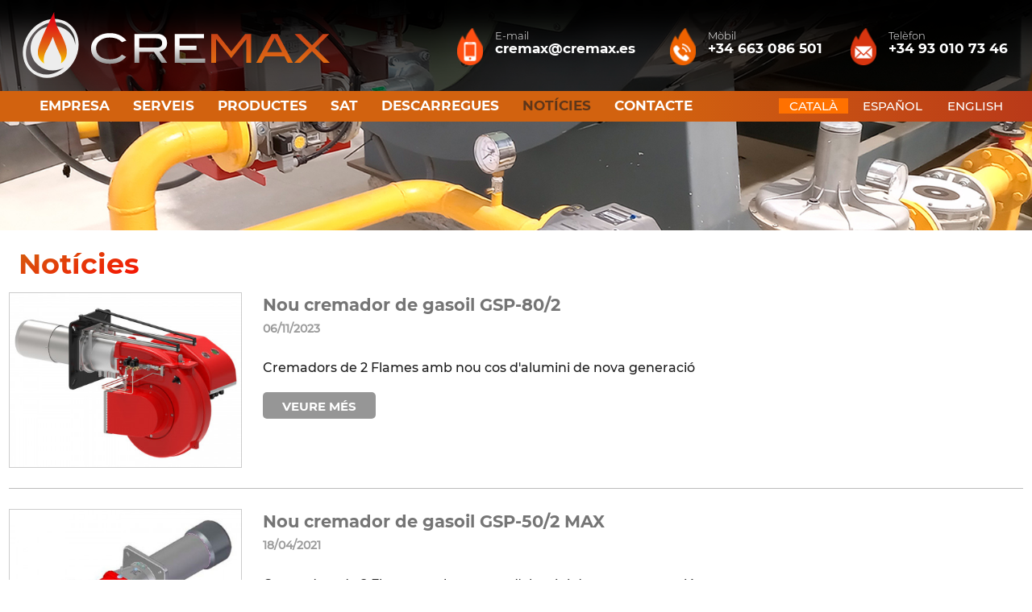

--- FILE ---
content_type: text/html; charset=UTF-8
request_url: https://www.cremax.es/ca/noticies
body_size: 7070
content:
<!DOCTYPE html>
<html itemscope lang="ca" xmlns="http://www.w3.org/1999/xhtml">
<head>
<meta http-equiv="Content-Type" content="text/html; charset=UTF-8" />
<title>Cremadors de Gasoil, Gas, Fuel, Mixtes - Fabricació i manteniment preventiu de cremadors - CREMAX</title>
<meta property="og:url" content="https://www.cremax.es" />
<meta itemprop="image" content="https://www.cremax.es/imgs/logo-cremax.gif" />
<meta property="og:image" content="https://www.cremax.es/imgs/logo-cremax.gif" />
<meta property="og:image:width" content="450" />
<meta property="og:image:height" content="450" />
<meta property="og:site_name" content="Cremax" />
<meta property="og:type" content="website" />
<meta property="og:updated_time" content="1440432930" />
<meta name="title" content="Cremadors de Gasoil, Gas, Fuel, Mixtes - Fabricació i manteniment preventiu de cremadors - CREMAX" />
<meta name="dc.title" content="Cremadors de Gasoil, Gas, Fuel, Mixtes - Fabricació i manteniment preventiu de cremadors - CREMAX" />
<meta property="og:title" content="Cremadors de Gasoil, Gas, Fuel, Mixtes - Fabricació i manteniment preventiu de cremadors - CREMAX" />
<meta name="dc.subject" content="Especialitzats en la fabricació i manteniment preventiu de cremadors a aire forçat tant per a usos domèstics com per a aplicacions industrials." />
<meta property="og:description" content="Especialitzats en la fabricació i manteniment preventiu de cremadors a aire forçat tant per a usos domèstics com per a aplicacions industrials." />
<meta name="description" content="Especialitzats en la fabricació i manteniment preventiu de cremadors a aire forçat tant per a usos domèstics com per a aplicacions industrials." />
<meta name="keywords" content="cremax, cremadors de gasoil, cremadors de gas, cremadors de fuel, cremadors mixtos, cremadors d'aire forçat, cremadors industrials, cremadors domèstics, manteniment de cremadors, fabricació de cremadors" />
<meta name="revisit-after" content="7 Days" />
<meta name="revisit" content="7 Days" />
<meta name="robot" content="Index,Follow" />
<meta name="robots" content="All" />
<meta name="distribution" content="Global" />
<meta name="rating" content="General" />
<meta name="language" content="ca" />
<meta name="abstract" content="Cremadors de Gasoil, Gas, Fuel, Mixtes - Fabricació i manteniment preventiu de cremadors - CREMAX" />
<meta name="subject" content="Cremadors de Gasoil, Gas, Fuel, Mixtes - Fabricació i manteniment preventiu de cremadors - CREMAX" />
<meta name="author" content="CREMAX Quemadores Industriales, S.L." />
<meta name="copyright" content="CREMAX Quemadores Industriales, S.L." />
<link rel="shortcut icon" href="favicon.ico" />
<meta name="viewport" content="width=device-width, initial-scale=1.0" />
<base href="https://www.cremax.es/" />
<!--
  '************************************************************
  '***          Anunzia Solucions Tecnològiques, S.L.       ***
  '***                                                      ***
  '***              T. 937259390 / F. 937254146             ***
  '***      E. anunzia@anunzia.com / W. www.anunzia.com     ***
  '************************************************************
-->

<!-- Global site tag (gtag.js) - Google Analytics -->
<script async src="https://www.googletagmanager.com/gtag/js?id=G-PNG569MZ82"></script>
<script>
  window.dataLayer = window.dataLayer || [];
  function gtag(){dataLayer.push(arguments);}
  gtag('js', new Date());

  gtag('config', 'G-PNG569MZ82');
</script>

<!-- Menú -->
<link rel="stylesheet" href="css/jquery.mmenu.all.css" media="all" />
<link rel="stylesheet" href="css/stylos-ecommerce.css?v=210315-924" />
<link rel="stylesheet" href="css/validationEngine.jquery.css" media="all" />
<link rel="stylesheet" href="css/bootstrap.css" />
<script src="js/jquery-1.11.1.min.js"></script>
<script src="js/jquery.mmenu.min.all.js"></script></head>
<body>
<script>
$(window).scroll(function()
{
	if ($(".mundial").offset().top > 56)
	{
		$(".mundial").addClass("menuScroll");
		$(".logo1").addClass("logo2");
		$(".telefono").addClass("telefono2");
	}
	else
	{
		$(".mundial").removeClass("menuScroll");
		$(".logo1").removeClass("logo2");
		$(".telefono").removeClass("telefono2");
	}
});
</script>
<div class="mundial">
	<div class="contenedor">
		<div class="row">
			<div class="col-lg-8 col-md-7 col-sm-24 col-xs-24">
				<a href="https://www.cremax.es/ca" title="Cremadors de Gasoil, Gas, Fuel, Mixtes - Fabricació i manteniment preventiu de cremadors - CREMAX"><img src="imgs/cremax.svg" alt="Cremadors de Gasoil, Gas, Fuel, Mixtes - Fabricació i manteniment preventiu de cremadors - CREMAX" title="Cremadors de Gasoil, Gas, Fuel, Mixtes - Fabricació i manteniment preventiu de cremadors - CREMAX" class="logo1" /></a>
			</div>
			<div class="col-lg-16 col-md-17 col-sm-14 col-xs-8 borrar barratop" style="text-align:right;">
				<div class="telefono de260"><img src="imgs/llama2.png" alt="E-mail" title="E-mail" /><span>E-mail</span><br />cremax@cremax.es</div>
				<div class="telefono de220"><img src="imgs/llama3.png" alt="Mòbil" title="Mòbil" /><span>Mòbil</span><br />+34 663 086 501</div>
				<div class="telefono de210"><img src="imgs/llama1.png" alt="Telèfon" title="Telèfon" /><span>Telèfon</span><br />+34 93 010 73 46</div>
			</div>
		</div>
	</div>
	<div class="row">
		<div class="col-lg-24 col-md-24 col-sm-24 col-xs-24 borrar degradadomenu">
			<div class="contenedor">
				<div class="collapse navbar-collapse navbar-ex1-collapse">
					<ul class="nav navbar-nav">
		                <li class="dropdown " style="padding-left: 0px;">
		                	<a style="cursor:pointer;" title="Empresa">Empresa</a>
							<ul class="dropdown-menu">
								<li><a href="ca/empresa" title="Empresa">Empresa</a></li>
								<li><a href="ca/filosofia" title="Filosofia">Filosofia</a></li>
								<li><a href="ca/compromis-ambiental" title="Compromís ambiental">Compromís ambiental</a></li>
								<li><a href="ca/qualitat" title="Garantia de Qualitat">Garantia de Qualitat</a></li>
							</ul>
		                </li>
						<li class="dropdown "><a href="ca/serveis" title="Serveis">Serveis</a></li>
								                <li class="dropdown ">
		                	<a href="ca/cremadors" style="cursor:pointer;" title="Productes">Productes</a>
									<ul class="dropdown-menu" style="left: 9px;">
											<li><a href="ca/cremadors/gasoil" title="Gasoil">Gasoil</a></li>
											<li><a href="ca/cremadors/gas" title="Gas">Gas</a></li>
											<li><a href="ca/cremadors/fuel" title="Fuel">Fuel</a></li>
											<li><a href="ca/cremadors/mixtes-gas-gasoil" title="Mixtes Gas/Gasoil">Mixtes Gas/Gasoil</a></li>
											<li><a href="ca/cremadors/mixtes-gas-fuel" title="Mixtes Gas/Fuel">Mixtes Gas/Fuel</a></li>
											<li><a href="ca/cremadors/cremadors-industrials" title="Cremadors Industrials">Cremadors Industrials</a></li>
											<li><a href="ca/cremadors/siemens-combustio" title="Siemens Combustió">Siemens Combustió</a></li>
																		</ul>
									                </li>
								                <li class="dropdown "><a href="ca/sat" title="SAT">SAT</a></li>
		                <li class="dropdown "><a href="ca/descarregues" title="Descarregues">Descarregues</a></li>
		                <li class="dropdown mm-selected">
		                	<a href="ca/noticies" title="Notícies" style="cursor:pointer;" title="Notícies"><span style="color:#5f3619;">Notícies</span></a>
									<ul class="dropdown-menu" style="left: 9px;">
											<li><a href="ca/noticies/general" title="General">General</a></li>
																		</ul>
									                </li>
						<li class="dropdown "><a href="ca/contacte" title="Contacte">Contacte</a></li>
						<li style="float:right;">
							<div class="ideom">
						        <form name="IForm" method="post" action="https://www.cremax.es">
					            		<span class="idiomas mm-selected"><a href="ca/noticies" title="CATALÀ">CATALÀ</a></span>
										<span class="idiomas "><a href="es/noticias" title="ESPAÑOL">ESPAÑOL</a></span>
										<span class="idiomas "><a href="en/news" title="ENGLISH">ENGLISH</a></span>
													      		</form>
					    	</div>
						</li>
					</ul>
				</div>
			</div>
		</div>
	</div>
</div>
<div>
		<nav id="menuMobile" style="text-transform:uppercase;">
		<ul>
            <li class="menuMobileInici "><br /><a href="https://www.cremax.es/ca" title="Inici">Inici</a></li>
            <li class="menuMobileInici"><span>Empresa</span>
            	<ul>
					<li><a href="ca/empresa" title="Empresa">Empresa</a></li>
					<li><a href="ca/filosofia" title="Filosofia">Filosofia</a></li>
					<li><a href="ca/compromis-ambiental" title="Compromís ambiental">Compromís ambiental</a></li>
					<li><a href="ca/qualitat" title="Garantia de Qualitat">Garantia de Qualitat</a></li>
				</ul>
			</li>
            <li class="menuMobileInici"><span>Serveis</span>
				<ul>
					<li><a href="ca/serveis" title="Serveis">Tots</a></li>
								<li><a href="ca/servei/installacio-de-cremadors-i-posada-en-marxa" title="Instal.lació de cremadors i posada en marxa">Instal.lació de cremadors i posada en marxa</a></li>
								<li><a href="ca/servei/muntatge-cremador-a-pellet-en-forn-de-pa" title="Muntatge cremador a pellet en forn de pà">Muntatge cremador a pellet en forn de pà</a></li>
								<li><a href="ca/servei/realitzacio-de-quadres-electrics" title="Realització de quadres elèctrics">Realització de quadres elèctrics</a></li>
								<li><a href="ca/servei/fabricacio-de-rampa-de-gas-per-el-cremador" title="Fabricació de rampa de gas per el cremador">Fabricació de rampa de gas per el cremador</a></li>
								<li><a href="ca/servei/productes-de-combustio-siemens" title="Productes de Combustió Siemens">Productes de Combustió Siemens</a></li>
								<li><a href="ca/servei/legalitzacio-de-installacions" title="Legalització de instal.lacions">Legalització de instal.lacions</a></li>
								<li><a href="ca/servei/quadres-electrics-per-a-calderes" title="Quadres elèctrics per a calderes">Quadres elèctrics per a calderes</a></li>
								<li><a href="ca/servei/muntatge-generador-daire-calent" title="Muntatge generador d'aire calent">Muntatge generador d'aire calent</a></li>
									</ul>
			</li>
								<li class="menuMobileInici "><span>Productes</span>
						<ul>
							<li><a href="ca/cremadors" title="Productes">Totes</a></li>
									<li class="">
										<a href="ca/cremadors/gasoil" title="Gasoil">Gasoil</a>
									</li>
									<li class="">
										<a href="ca/cremadors/gas" title="Gas">Gas</a>
									</li>
									<li class="">
										<a href="ca/cremadors/fuel" title="Fuel">Fuel</a>
									</li>
									<li class="">
										<a href="ca/cremadors/mixtes-gas-gasoil" title="Mixtes Gas/Gasoil">Mixtes Gas/Gasoil</a>
									</li>
									<li class="">
										<a href="ca/cremadors/mixtes-gas-fuel" title="Mixtes Gas/Fuel">Mixtes Gas/Fuel</a>
									</li>
									<li class="">
										<a href="ca/cremadors/cremadors-industrials" title="Cremadors Industrials">Cremadors Industrials</a>
									</li>
									<li class="">
										<a href="ca/cremadors/siemens-combustio" title="Siemens Combustió">Siemens Combustió</a>
									</li>
													</ul>
					</li>
						<li class="menuMobileInici "><a href="ca/sat" title="SAT">SAT</a></li>
			<li class="menuMobileInici "><a href="ca/descarregues" title="Descarregues">Descarregues</a></li>
					<li class="menuMobileInici mm-selected"><span style="color:#5f3619;">Notícies</span>
						<ul>
							<li><a href="ca/noticies" title="Notícies" style="color:#5f3619;">Totes</a></li>
									<li class="">
										<a href="ca/noticies/general" title="General">General</a>
									</li>
													</ul>
					</li>
						<li class="menuMobileInici "><a href="ca/contacte" title="Contacte">Contacte</a></li>
			<li class="divider"><br /><br /></li>
															<li class="menuMobileInici "><a href="ca/politica-de-privacitat" title="Política de privacitat">Política de privacitat</a></li>
			<li class="menuMobileInici "><a href="ca/politica-de-cookies" title="Política de cookies">Política de cookies</a></li>
			<li class="menuMobileInici "><a href="ca/nota-legal" title="Avís legal">Avís legal</a></li>
			<li class="menuMobileInici "><a href="ca/mapa-web" title="Mapa web">Mapa web</a></li>
			<li class="divider"><br /><br /></li>
														</ul>
	</nav>
</div>
<div class="header">
	<a id="hamburger" href="#menuMobile" style="position:fixed;"><span></span></a>
</div>
<script>

$(function()
{
	$('nav#menuMobile').mmenu(
  	{
    	extensions: ["widescreen", "effect-slide-menu", "theme-black"],
    	// offCanvas: { position:"right"},
    	navbar: { add: true, title: "Cremadors de Gasoil, Gas, Fuel, Mixtes - Fabricació i manteniment preventiu de cremadors - CREMAX" },
    	navbars: [
			{
				position: "top",
				content: ["title", "close"]
			},
			{
				position: "bottom",
				content: [
										"<div style='text-align:center !important;font-size:18px;line-height:25px;'><a href='ca/noticies'><strong><span style='color:#5f3619;'>CATALÀ</span></strong></a> <a href='es/noticias'><strong>ESPAÑOL</strong></a> <a href='en/news'><strong>ENGLISH</strong></a>  - <a href='mailto:cremax@cremax.es' title='cremax@cremax.es'><img src='imgs/ico-mail.png' alt='E-mail' alt='E-mail' boder='0' /></a> <br /><a><strong>Tel: <b>+34 93 010 73 46</b></strong></a></div>"
				]
			}
    	],
    	slidingSubmenus: false
  	});

  	$( window ).resize(function()
  	{
    	var api = $("#menuMobile").data("mmenu");

      	if ($( window ).width() >= 1003)
      	{
        	api.close();
      	}
  	});
});

</script>				<div class="col-lg-24 col-md-24 col-sm-24 col-xs-24" style="padding:0;margin-bottom:1.7%;"><img src="upfiles/bweb/banner-interior_31264414.jpg" alt="Cremadors de Gasoil, Gas, Fuel, Mixtes - Fabricació i manteniment preventiu de cremadors - CREMAX" title="Cremadors de Gasoil, Gas, Fuel, Mixtes - Fabricació i manteniment preventiu de cremadors - CREMAX" style="width:100%;" /></div>
<div class="contenedor">
	<div class="row">
		<div class="col-md-24 col-sm-24 col-xs-24 delineas">
			<h1><a href="ca/noticies" title="Notícies">Notícies</a></h1><br />
								</div>
				<div style="width:100%;float:left">
						<div class="noticia_imatge">
								<a href="ca/noticia/general/nou-cremador-de-gasoil-gsp-802" title="GSP-80/2" style="color:#3c3c3c;"><img src="upfiles/noticies_img/th_nuevo-quemador-de-gasoleo-gsp-802_43969245.jpg" alt="GSP-80/2" title="GSP-80/2" style="border:1px solid #cccccc;float:left;width:92%;"/></a>
												</div>
						<div class="noticia_descripcio">
							<a href="ca/noticia/general/nou-cremador-de-gasoil-gsp-802" title="Nou cremador de gasoil GSP-80/2" style="color:#3c3c3c"><h2>Nou cremador de gasoil GSP-80/2</h2></a>
									<span class="data">06/11/2023</span><br />
														<br />
									Cremadors de 2 Flames amb nou cos d'alumini de nova generació<br /><br />
														<a href="ca/noticia/general/nou-cremador-de-gasoil-gsp-802" title="Nou cremador de gasoil GSP-80/2" class="bottoninfo">Veure més</a><br /><br />
						</div>
						<div><hr class="lineagr"></div>
						<div class="noticia_imatge">
								<a href="ca/noticia/general/nou-cremador-de-gasoil-gsp-502-max" title="Nou cremador de gasoil GSP-50/2 MAX" style="color:#3c3c3c;"><img src="upfiles/noticies_img/th_nuevo-quemador-de-gasoleo-gsp-502-max_43397681.jpg" alt="Nou cremador de gasoil GSP-50/2 MAX" title="Nou cremador de gasoil GSP-50/2 MAX" style="border:1px solid #cccccc;float:left;width:92%;"/></a>
												</div>
						<div class="noticia_descripcio">
							<a href="ca/noticia/general/nou-cremador-de-gasoil-gsp-502-max" title="Nou cremador de gasoil GSP-50/2 MAX" style="color:#3c3c3c"><h2>Nou cremador de gasoil GSP-50/2 MAX</h2></a>
									<span class="data">18/04/2021</span><br />
														<br />
									Cremadors de 2 Flames amb nou cos d'alumini de nova generació<br /><br />
														<a href="ca/noticia/general/nou-cremador-de-gasoil-gsp-502-max" title="Nou cremador de gasoil GSP-50/2 MAX" class="bottoninfo">Veure més</a><br /><br />
						</div>
						<div><hr class="lineagr"></div>
						<div class="noticia_imatge">
								<a href="ca/noticia/general/nou-cremador-de-gas-cxp-45-2m-max-lwx-low-nox" title="Nou cremador de gas CXP-45 /2/M MAX LWX (LOW NOx)" style="color:#3c3c3c;"><img src="upfiles/noticies_img/th_quemador-de-gas-cxp-45m-max-cxp-452-max-low-nox_43454470.jpg" alt="Nou cremador de gas CXP-45 /2/M MAX LWX (LOW NOx)" title="Nou cremador de gas CXP-45 /2/M MAX LWX (LOW NOx)" style="border:1px solid #cccccc;float:left;width:92%;"/></a>
												</div>
						<div class="noticia_descripcio">
							<a href="ca/noticia/general/nou-cremador-de-gas-cxp-45-2m-max-lwx-low-nox" title="Nou cremador de gas CXP-45 /2/M MAX LWX (LOW NOx)" style="color:#3c3c3c"><h2>Nou cremador de gas CXP-45 /2/M MAX LWX (LOW NOx)</h2></a>
									<span class="data">16/04/2021</span><br />
														<br />
									Cremadors de gas 1 flama, 2 flames i modulants amb nou cos d'alumini molt robust<br /><br />
														<a href="ca/noticia/general/nou-cremador-de-gas-cxp-45-2m-max-lwx-low-nox" title="Nou cremador de gas CXP-45 /2/M MAX LWX (LOW NOx)" class="bottoninfo">Veure més</a><br /><br />
						</div>
						<div><hr class="lineagr"></div>
						<div class="noticia_imatge">
								<a href="ca/noticia/general/nou-capcal-de-combustio-per-el-cremador-mxp-1502m-low-nox" title="Nou capçal de combustió per el cremador MXP-150/2/M LOW NOx" style="color:#3c3c3c;"><img src="upfiles/noticies_img/th_nuevo-cabezal-de-combustion-para-quemador-mxp-1502m-low-nox_43555644.jpg" alt="Nou capçal de combustió per el cremador MXP-150/2/M LOW NOx" title="Nou capçal de combustió per el cremador MXP-150/2/M LOW NOx" style="border:1px solid #cccccc;float:left;width:92%;"/></a>
												</div>
						<div class="noticia_descripcio">
							<a href="ca/noticia/general/nou-capcal-de-combustio-per-el-cremador-mxp-1502m-low-nox" title="Nou capçal de combustió per el cremador MXP-150/2/M LOW NOx" style="color:#3c3c3c"><h2>Nou capçal de combustió per el cremador MXP-150/2/M LOW NOx</h2></a>
									<span class="data">14/04/2021</span><br />
														<br />
									Cremador de 2 Flames o Modulant mixte gas/gasoil<br /><br />
														<a href="ca/noticia/general/nou-capcal-de-combustio-per-el-cremador-mxp-1502m-low-nox" title="Nou capçal de combustió per el cremador MXP-150/2/M LOW NOx" class="bottoninfo">Veure més</a><br /><br />
						</div>
						<div><hr class="lineagr"></div>
						<div class="noticia_imatge">
								<a href="ca/noticia/general/nova-versio-de-cremadors-max-a-gas-low-nox" title="Nova versió de cremadors MAX a gas LOW NOx" style="color:#3c3c3c;"><img src="upfiles/noticies_img/th_nueva-version-de-quemadores-max-a-gas-low-nox_4364010.jpg" alt="Nova versió de cremadors MAX a gas LOW NOx" title="Nova versió de cremadors MAX a gas LOW NOx" style="border:1px solid #cccccc;float:left;width:92%;"/></a>
												</div>
						<div class="noticia_descripcio">
							<a href="ca/noticia/general/nova-versio-de-cremadors-max-a-gas-low-nox" title="Nova versió de cremadors MAX a gas LOW NOx" style="color:#3c3c3c"><h2>Nova versió de cremadors MAX a gas LOW NOx</h2></a>
									<span class="data">10/04/2021</span><br />
														<br />
									Cremadors de gas amb ràtio de seguretat electrònic CP-350-450-550/M MAX LWX<br /><br />
														<a href="ca/noticia/general/nova-versio-de-cremadors-max-a-gas-low-nox" title="Nova versió de cremadors MAX a gas LOW NOx" class="bottoninfo">Veure més</a><br /><br />
						</div>
						<div><hr class="lineagr"></div>
						<div class="noticia_imatge">
								<a href="ca/noticia/general/nova-web-de-cremax-by-anunzia" title="Nova Web de Cremax by Anunzia" style="color:#3c3c3c;"><img src="imgs/nofoto.png" alt="Nova Web de Cremax by Anunzia" title="Nova Web de Cremax by Anunzia" style="border:1px solid #cccccc;float:left;width:92%;"/></a>
												</div>
						<div class="noticia_descripcio">
							<a href="ca/noticia/general/nova-web-de-cremax-by-anunzia" title="Nova Web de Cremax by Anunzia" style="color:#3c3c3c"><h2>Nova Web de Cremax by Anunzia</h2></a>
									<span class="data">01/04/2021</span><br />
														<br />
									Nova Web de Cremax by Anunzia<br /><br />
														<a href="ca/noticia/general/nova-web-de-cremax-by-anunzia" title="Nova Web de Cremax by Anunzia" class="bottoninfo">Veure més</a><br /><br />
						</div>
						<div><hr class="lineagr"></div>
									</div>
		</div>
	</div><br />
</div>
						<div class="degradadofuego">
					<div class="contenedor">
								<a href="ca/sat" title="ca/sat" target="_self" data-idB="278"  style="width:100%;" >
							<img src="upfiles/bweb/sat-catala_27825120.png" alt="Cremadors de Gasoil, Gas, Fuel, Mixtes - Fabricació i manteniment preventiu de cremadors - CREMAX" title="Cremadors de Gasoil, Gas, Fuel, Mixtes - Fabricació i manteniment preventiu de cremadors - CREMAX" style="width:100%;" />
								</a>
						
					</div>
				</div>
	<style type="text/css">
	.iCheck-helper{background-color:#e4e4e4!important;float: right; }
</style>
<div style="text-align:center; background-color:#0f100e;padding:14px;">
	<div class="contenedor">
		<div class="row">
			<form name="form_newsletter" id="form_newsletter" method="post" action="include/incnewsletters.php" style="width:100%;">
			<div class="col-lg-10 col-md-24 col-sm-24 col-xs-24 peque centerNews" style="padding-top:7px;">
				Cobalto, 185 B . L´Hospitalet del Llobregat . Barcelona<br />
				<a href="mailto:cremax@cremax.es" title="cremax@cremax.es" rel="nofollow">cremax@cremax.es</a>&nbsp;&nbsp;.&nbsp;
				<a href="tel:+34930107346" title="Telèfon" target="_blank" rel="nofollow">+34 93 010 73 46</a>
			</div>
			<div class="col-lg-6 col-md-10 col-sm-11 col-xs-24 peque" style="text-align:right;padding-top:7px;">
				Subscriu-te al nostre newsletter<br /><input type="checkbox" name="conformitat" id="conformitat" value="1" class="validate[required,length[0,1]]"  />
				<span style="font-size:10px;">&nbsp;He llegit i accepto la <a href="ca/politica-de-privacitat" title="Política de privacitat">Política de privacitat</a>.</span><br />
			</div>
			<div class="col-lg-8 col-md-14 col-sm-13 col-xs-24">
				<script>

				$(document).ready(function()
				{
					$("#form_newsletter").validationEngine({scroll: false,promptPosition:'topLeft'});
				});

				</script>
				<input type="hidden" name="url" value="https://www.cremax.es" />
				<input type="text" name="email_newsletter" placeholder="Introduïr Email" class="validate[required,custom[email],length[0,255]] inputayuda" OnChange="javascript:reescriure_email(form_newsletter,'email_newsletter');"/>
				<div class="no_veure"><input type="text" name="proteccio" id="proteccio" size="60" maxlength="50" class="validate[length[0,50]] inputcontacto" /></div>
				<input type="submit" name="Submit" value="Subscriure´s" class="bottonayuda" />
			</div>
			</form>
		</div>
	</div>
</div>
<div class="incPie2">
	<div class="contenedor">
		<div class="row">
			<div class="col-lg-24 col-md-24 col-sm-24 col-xs-24 footer2">
				                                                												<a class="ajustLinkPeu" href="ca/politica-de-privacitat" title="Política de privacitat">Política de privacitat</a>
				<a class="ajustLinkPeu" href="ca/politica-de-cookies" title="Política de cookies">Política de cookies</a>
				<a class="ajustLinkPeu" href="ca/nota-legal" title="Avís legal">Avís legal</a>
				<a class="ajustLinkPeu" href="ca/mapa-web" title="Mapa web">Mapa web</a>
				<a class="ajustLinkPeu" href="https://www.anunzia.com" title="Disseny web Anunzia" style="color:#868686!important;" rel="nofollow" target="_blank">Disseny web Anunzia</a><br />
										<div class="peques">CREMAX...Cremadors de gasoil, Cremadors de gas, Cremadors de fuel, Cremadors mixtos, Cremadors d'aire forçat, Cremadors industrials, Cremadors domèstics, Manteniment de cremadors, Fabricació de cremadors</div>
							</div>
		</div>
	</div>
</div>
<link rel="stylesheet" href="js/jquery-ui/jquery-ui.min.css" />
<script src="js/languages/jquery.validationEngine-ca.js"></script>
<script src="js/jquery.validationEngine.js"></script>
<link rel="stylesheet" href="css/square/grey.css" />
<script src="js/icheck.min.js"></script>
<script>

$(document).ready(function()
{
	$("a.comptaVisitaBanner").on("click", function (e)
	{
		//e.preventDefault();

	    idB = $(this).attr("data-idB");

		$.ajax(
		{
			url: "https://www.cremax.es/ajax/ajax-visita-banner.php",
			type: 'POST',
			data: { idB : idB },
			dataType: 'json',
		}).done(function(data)
		{
			if (data == 1)
			{
				return true; 
			}
			else
			{
				return false;
			}
		});
	});

	// Script per validar cercador filtre.

	$("#cercador_productesx").click(function()
	{
		if ($("#cerca_productesx").val().length < 4)
		{
			$('#cerca_productesx').attr("class","inputbuscador_errorx");
			$('#minim4caractersx').attr("class","minim4caractersx");
		}
		else
		{
			$('#cerca_productesx').attr("class","inputbuscadorx");
			$('#minim4caractersx').attr("class","minim4caracters_nox");
			window.location = 'ca/p/cerca/'+$("#cerca_productesx").val();
		}
	});

	// Script per validar cercador filtre.

	$("#cerca_productesx").keypress(function()
	{
		if (event.which == 13)
		{
			if ($("#cerca_productesx").val().length < 4)
			{
				$('#cerca_productesx').attr("class","inputbuscador_errorx");
				$('#minim4caractersx').attr("class","minim4caractersx");
			}
			else
			{
				$('#cerca_productesx').attr("class","inputbuscadorx");
				$('#minim4caractersx').attr("class","minim4caracters_nox");
				window.location = 'ca/p/cerca/'+$("#cerca_productesx").val();
			}
		}
	});

	// Script per validar cercador filtre.

	$("#cercador_productesy").click(function()
	{
		if ($("#cerca_productesy").val().length < 4)
		{
			$('#cerca_productesy').attr("class","inputbuscador_errory");
			$('#minim4caractersy').attr("class","minim4caractersy");
		}
		else
		{
			$('#cerca_productesy').attr("class","inputbuscadory");
			$('#minim4caractersy').attr("class","minim4caracters_noy");
			window.location = 'ca/p/cerca/'+$("#cerca_productesy").val();
		}
	});

	// Script per validar cercador filtre.

	$("#cerca_productesy").keypress(function()
	{
		if (event.which == 13)
		{
			if ($("#cerca_productesy").val().length < 4)
			{
				$('#cerca_productesy').attr("class","inputbuscador_errory");
				$('#minim4caractersy').attr("class","minim4caractersy");
			}
			else
			{
				$('#cerca_productesy').attr("class","inputbuscadory");
				$('#minim4caractersy').attr("class","minim4caracters_noy");
				window.location = 'ca/p/cerca/'+$("#cerca_productesy").val();
			}
		}
	});

	$("input").iCheck(
	{
		checkboxClass: 'icheckbox_square-grey',
        radioClass: 'iradio_square-grey',
    	increaseArea: '20%'	// Optional.
	}).on('ifToggled', function(e)
	{ 
		$(e.target).trigger('change'); 
	});
});

// Funció reescriure email en minúscules.

function reescriure_email(form,camp)
{
	var cadenaCamp = eval("form."+camp+".value");
	var cleanCamp = cadenaCamp.toLowerCase();
    eval("form."+camp+".value = cleanCamp");
}

</script>
<script async src="js/bootstrap.min.js"></script>
<script src="js/jquery-ui/jquery-ui.min.js"></script>
<link rel="stylesheet" href="css/owl.theme.css" />
<link rel="stylesheet" href="css/font-awesome.min.css" />
<link rel="stylesheet" href="css/styles-menu.css" media="all" />
<style>

.divCookie {z-index: 999999 !important; display:block; position:fixed;bottom:0;min-height:100%;width:100%;background:rgba(0,0,0,0.8);color:#fff !important;font-size:12px !important;font-family:sans-serif !important;}
.msencajonado{animation-name: example; animation-duration: 4s; animation-delay: -2s; background-color:#fff;padding:2%; max-width:1200px; justify-content: center; align-items: center; position: absolute; top: 50%; left: 50%; transform: translate(-50%, -50%);}

@keyframes example
{
	0% { top:0%; }
	50% { top:1200px; }
}

.msgcookie {width:100%; height: auto; font-size:12px !important; color:#000 !important; margin:0 auto; padding: 20px; text-align: center; padding-top: 15%;}
.msgcookie p {margin: 0px; font-size:13px !important; line-height: 20px;}
.msgcookie a:link, .msgcookie a:active, .msgcookie a:visited,.msgcookie a:hover{color:#000}
.msgcookie a.close{float:right;display:block;width:16px;height:50px;background:url(https://www.cremax.es/js/cookies/cookie.png) 0 -45px no-repeat;overflow:hidden;text-indent:-80px;opacity:0.5;margin:0 0 0 40px}
.msgcookie a.close{text-indent:-160px; }
a.close:hover{opacity:1}
a.linkCookies { background-color: rgba(255,255,255,0.60); font-weight: bold; color: #6c7059!important; border-radius: 4px; padding: 4px 6px; margin-left: 5px;}
a.linkCookies:hover { background-color: rgba(255,255,255,0.85); color: #6c7059!important;}
.divConfigCookies { background-color: #ebebeb; border-radius: 4px; margin: 0 auto; min-width: 400px; padding: 20px 30px 0px 30px; font-weight: normal!important; font-size: 14px; text-align: center;	display: inline-block;	width: 100%; margin-bottom: 20px;}
.unBlocCookies { display: inline-block; margin: 0px 10px; }
.encaraNoDefinit { opacity: 0.5;	}
@media (max-width: 798px) {.msgcookie{height:65px;}
@media (max-width: 679px) {.divConfigCookies{min-width: 200px !important;}}
@media (max-width: 573px) {.msgcookie{height:85px;}}
@media (max-width: 450px) {.msgcookie{height:105px;}}
@media (max-width: 371px) {.msgcookie{height:125px;}}
@media (max-width: 312px) {.msgcookie{height:145px;}}

</style>
<script src="js/jquery.cookie.js"></script>
<script>

function acceptaTotesCookies()
{
		$.cookie('google-analytics', 'si', { expires : 30, path: '/' } );
		$.cookie('google-maps', 'si', { expires : 30, path: '/' } );
		$.cookie('altres', 'si', { expires : 30, path: '/' } );
}

function refusaTotesCookies()
{
		$.cookie('google-analytics', 'no', { expires : 30, path: '/' } );
		$.cookie('google-maps', 'no', { expires : 30, path: '/' } );
		$.cookie('altres', 'no', { expires : 30, path: '/' } );
}

$(document).ready(function()
{
	$(document).on("click", ".acceptaTotesCookies", function(e)
	{
		e.preventDefault();
		acceptaTotesCookies();
		$(".divCookie").fadeOut(function()
		{
			location.reload();
		});
	});

	$(document).on("click", ".refusaTotesCookies", function(e)
	{
		e.preventDefault();
		refusaTotesCookies();
		$(".divCookie").fadeOut();
	});

	$(document).on("click", ".close", function(e)
	{
		e.preventDefault();
		acceptaTotesCookies();
		$(".divCookie").fadeOut(function()
		{
			location.reload();
		});
	});

 	$('.toggleCookies').change(function()
 	{
 		$marcat = $(this).prop('checked');
 		$nomCookie = $(this).attr('data-cookie-name');

		if ($marcat == true)
		{
  			$.cookie($nomCookie, 'si', { expires : 30, path: '/' } );
		}
		else
		{
  			$.cookie($nomCookie, 'no', { expires : 30, path: '/' } );
  		}
  		$(this).closest(".unBlocCookies").removeClass("encaraNoDefinit");
 	});

 		/*if( 
 			(typeof $.cookie("google-analytics") != "undefined" && $.cookie("google-analytics") != "si") || 
 			(typeof $.cookie("youtube") != "undefined" && $.cookie("youtube") != "si")  || 
 			(typeof $.cookie("google-maps") != "undefined" && $.cookie("google-maps") != "si") || 
 			(typeof $.cookie("altres") != "undefined" && $.cookie("altres") != "si")  
 		){
		 	acceptaTotesCookies();
		 	location.reload();
		}*/
});

</script></body>
</html>

--- FILE ---
content_type: text/css
request_url: https://www.cremax.es/css/stylos-ecommerce.css?v=210315-924
body_size: 12365
content:
@font-face {    font-family: 'Bold';    	src: url('../fonts/Montserrat-Bold.ttf'); 			font-weight: normal;    font-style: normal;}
@font-face {    font-family: 'Medium';    	src: url('../fonts/Montserrat-Medium.ttf'); 		font-weight: normal;    font-style: normal;}
@font-face {    font-family: 'SemiBold';    src: url('../fonts/Montserrat-SemiBold.ttf'); 		font-weight: normal;    font-style: normal;}
@font-face {    font-family: 'Light';    	src: url('../fonts/Montserrat-Light.ttf'); 			font-weight: normal;    font-style: normal;}
@font-face {    font-family: 'ExtraIt';    	src: url('../fonts/Montserrat-BlackItalic.ttf'); 	font-weight: normal;    font-style: normal;}
@font-face {    font-family: 'Italic';    	src: url('../fonts/Montserrat-BoldItalic.ttf'); 	font-weight: normal;    font-style: normal;}
@font-face {    font-family: 'Regular';    	src: url('../fonts/Montserrat-Regular.ttf'); 		font-weight: normal;    font-style: normal;}


.de260{width:260px;}
.de220{width:220px;}
.de210{width:210px;}
.descaltura{min-height:240px;margin-bottom:80px;}
.inputsat {  margin: 0px 0;    border: 1px solid #ccc;    width: 100%;    padding: 8px 20px;    font-family: 'SemiBold', Arial, Helvetica, sans-serif;    font-size: 16px;    color: #434343;    border-radius: 4px;}
.alturr{min-height: 555px!important;}
.grisaceo{background-color: #e2e2e2;padding:8px 12px; min-height: 25px;    line-height: 20px;    font-size: 13px;}
.delineas h1 {display: inline-block;}
.mundial{position: fixed; width:100%;  top:0; left: 0;z-index: 88888; transition: all 1s ease;background-image: url('../imgs/velar.png');}
.menuScroll {    transition: all 1s ease;    background-image: url(../imgs/fonsDegradat.png) !important;    background-size: cover;}
.telefono{text-align:left; display:inline-block; font-family: 'bold' ,Arial, Helvetica, sans-serif; font-size: 17px;color: #fff;padding-top: 35px;line-height: 17px;-webkit-transition:0.7s;-moz-transition:0.7s;-o-transition:0.7s;transition:0.7s;}
.telefono2{text-align:left; display:inline-block; font-family: 'bold' ,Arial, Helvetica, sans-serif; font-size: 17px;color: #fff;padding-top: 15px;line-height: 17px;-webkit-transition:0.7s;-moz-transition:0.7s;-o-transition:0.7s;transition:0.7s;}
.telefono span{font-family: 'Light'; font-size: 13px;text-align:left; line-height: 14px;}
.telefono img{float: left;margin: 0 15px 0 0;}
.alciento{width:100%;}
.cuatroquemadores{position:absolute;z-index: 45; right: -50px;text-align: right;}
.cajaquemador{background-color: #e4e4e4;padding:3%;margin-bottom: 60px;clear: both; margin: 0 auto;    max-width: 1508px;    width: 100%;    position: relative;}
.backrojo{background-image: url('../imgs/fons-rojo.jpg'); background-size: cover;}
.ernest img{-webkit-box-shadow: 0px 0px 44px -17px rgba(0,0,0,0.55);-moz-box-shadow: 0px 0px 44px -17px rgba(0,0,0,0.55);box-shadow: 0px 0px 44px -17px rgba(0,0,0,0.55);}

.deiconos{text-transform: uppercase;font-family: 'Bold'; font-size: 13px; color: #808080!important}
.deiconos a{color: #808080!important}

.cajacentros {    min-height: 440px;    border: 1px solid #cccccc;    padding: 30px;    margin-bottom: 40px;    color: #666;    line-height: 21px;    font-weight: normal;    font-style: normal;    font-size: 16px;}

.centerNews{text-align: left !important; margin-bottom: 10px;}
.grissombra{background-color:#ededed;-webkit-box-shadow: 0px 5px 14px -9px rgba(0,0,0,0.52);-moz-box-shadow: 0px 5px 14px -9px rgba(0,0,0,0.52);box-shadow: 0px 5px 14px -9px rgba(0,0,0,0.52);}
.grissombra a { font-family: 'Bold'}
.degradadofuego{margin-top:60px;background: rgba(41,35,34,1);background: -moz-linear-gradient(left, rgba(41,35,34,1) 0%, rgba(149,22,11,1) 100%);background: -webkit-gradient(left top, right top, color-stop(0%, rgba(41,35,34,1)), color-stop(100%, rgba(149,22,11,1)));background: -webkit-linear-gradient(left, rgba(41,35,34,1) 0%, rgba(149,22,11,1) 100%);background: -o-linear-gradient(left, rgba(41,35,34,1) 0%, rgba(149,22,11,1) 100%);background: -ms-linear-gradient(left, rgba(41,35,34,1) 0%, rgba(149,22,11,1) 100%);background: linear-gradient(to right, rgba(41,35,34,1) 0%, rgba(149,22,11,1) 100%);filter: progid:DXImageTransform.Microsoft.gradient( startColorstr='#292322', endColorstr='#95160b', GradientType=1 );}
.degradadomenu{background: rgba(210,98,15,1);background: -moz-linear-gradient(left, rgba(210,98,15,1) 0%, rgba(210,98,15,1) 64%, rgba(185,57,25,1) 100%);background: -webkit-gradient(left top, right top, color-stop(0%, rgba(210,98,15,1)), color-stop(64%, rgba(210,98,15,1)), color-stop(100%, rgba(185,57,25,1)));background: -webkit-linear-gradient(left, rgba(210,98,15,1) 0%, rgba(210,98,15,1) 64%, rgba(185,57,25,1) 100%);background: -o-linear-gradient(left, rgba(210,98,15,1) 0%, rgba(210,98,15,1) 64%, rgba(185,57,25,1) 100%);background: -ms-linear-gradient(left, rgba(210,98,15,1) 0%, rgba(210,98,15,1) 64%, rgba(185,57,25,1) 100%);background: linear-gradient(to right, rgba(210,98,15,1) 0%, rgba(210,98,15,1) 64%, rgba(185,57,25,1) 100%);filter: progid:DXImageTransform.Microsoft.gradient( startColorstr='#e17015', endColorstr='#b93919', GradientType=1 );}
.degradadocategorias{background: rgba(255,255,255,1);
background: -moz-linear-gradient(top, rgba(255,255,255,1) 0%, rgba(255,255,255,1) 68%, rgba(118,118,118,1) 100%);
background: -webkit-gradient(left top, left bottom, color-stop(0%, rgba(255,255,255,1)), color-stop(68%, rgba(255,255,255,1)), color-stop(100%, rgba(118,118,118,1)));
background: -webkit-linear-gradient(top, rgba(255,255,255,1) 0%, rgba(255,255,255,1) 68%, rgba(118,118,118,1) 100%);
background: -o-linear-gradient(top, rgba(255,255,255,1) 0%, rgba(255,255,255,1) 68%, rgba(118,118,118,1) 100%);
background: -ms-linear-gradient(top, rgba(255,255,255,1) 0%, rgba(255,255,255,1) 68%, rgba(118,118,118,1) 100%);
background: linear-gradient(to bottom, rgba(255,255,255,1) 0%, rgba(255,255,255,1) 68%, rgba(118,118,118,1) 100%);
filter: progid:DXImageTransform.Microsoft.gradient( startColorstr='#ffffff', endColorstr='#767676', GradientType=0 );}

.dealturin {    min-height: 218px;    padding-left: 0;    margin-bottom: 15px;}
.noticiatop {    padding: 20px;    position: absolute;    top: 15px;    min-height: 230px;    left: -40px;    z-index: 2;    background-color: #e4e4e4;    width: 100%;}

.cajaHomeNaranja{background-color: #d2620f;padding:13px; color: #ffffff;font-family: 'SemiBold'; text-align: left;font-size: 20px; width:94%;}
.cajaNaranja{background-color: #d2620f;padding:13px; color: #ffffff!important;font-family: 'SemiBold'; text-align: left;font-size: 20px; width:100%;}
.cajaNaranja h2{color: #ffffff!important;font-size: 18px;}

body {	font-family: 'Medium' ,Arial, Helvetica, sans-serif;    color: #1d1d1d;    line-height: 24px;    font-weight: normal;    font-style: normal;    font-size: 16px;	background-color: #FFFFFF;	background-repeat: repeat-x;    overflow-x: hidden;}
.taula > tbody > tr > td > .inputcontacto {    border: #cccccc 1px solid;    font-family: 'Medium', Arial, Helvetica, sans-serif;    font-size: 14px;    color: #666666;    padding: 7px;    background-color: #FFFFFF;    margin: 3px 0 3px 0;    width: 92%;}
.peques{text-transform:none;color:#8e8e8e;font-size:12px; line-height:14px;line-height:16px;padding-top:15px;}
.destaca img {float:left;margin:5px 20px 65px 0;}
.deproject{border:1px solid #cccccc;float:left;width:92%;}
.textckeditor ul li {margin-left: 25px;}
.titulotop{position: absolute;    color: #ffffff; top: 43%;    right: 22px;    z-index: 3;font-family: 'Bold';}

.barrote{background-image:url('../imgs/fons-icos.gif');background-repeat: repeat-x;margin-bottom:50px;}
.cuadrobase h2{font-size: 20px;    line-height: 22px;}
.containter-fluid-home{clear:both; width:100%; position: relative;margin-top:30px;}

.alturaBlocs{background-color: #eee; padding: 4%!important; height: 550px; font-size: 19px; line-height: 26px;}
.espiral{font-family: 'Medium' ,Arial, Helvetica, sans-serif;    color: #ffffff;    line-height: 26px;    font-weight: normal;    font-style: normal;    font-size: 18px;}
.claimbcn{position:absolute; right:0;top:0;width:202px;height:202px;background-image:url('../imgs/caja-footer.png');color:#ffffff;padding:90px 40px 20px 20px; line-height: 22px;   font-family: 'Bold'; }
.cajaserv{font-size: 16px; line-height: 19px; padding-top: 10px;}

.cajasector{font-family: 'Bold'; font-size:18px;position:absolute;bottom:0px;text-align:right;padding:78px 20px 20px 20px;background-image:url('../imgs/fons-sector.png');color:#fff;z-index:4554;width:100%;min-height: 125px;vertical-align: text-bottom; text-transform: uppercase;}
.cajasector img{padding-left: 10px;}
.cajaproducto{padding:30px; font-size: 16px; line-height: 21px;}
.cajaproducto h2{ font-size: 26px; line-height: 30px; font-family: 'Bold';}

.menuempresa{padding:6px;text-align:center;}
.menuempresa img {width:100%;text-align:center;margin-top:15px;}
.menuempresa a  {margin-left: 0!important;}
.menuempresa a h3 {	font-family: 'Bold', Arial, Helvetica, sans-serif;	color: #ffffff;	text-transform: uppercase;	text-align: center;	padding: 15px 0px 0 0px;line-height: 19px;font-size: 15px;}
.demas h2{margin: 0px 0 5px 0;}
.imgBackground {    background-size: cover;    background-position: center;    width: 100%;    height: 550px;}

.ocho{padding-left:8px;}
.desaparece ul {width: 100%}
.peque {	font-family: 'Medium' ,Arial, Helvetica, sans-serif;    color: #e17015;    line-height: 18px;    font-weight: normal;    font-style: normal;    font-size: 17px;}
.peque a{color: #e17015!important; }
.minipeque {	font-family: 'Medium' ,Arial, Helvetica, sans-serif;    color: #1d1d1d;    line-height: 10px;    font-weight: normal;    font-style: normal;    font-size: 12px; text-transform: uppercase;}

.caixaImgNoti{ background-position: center;background-size: cover; background-repeat: no-repeat; height: 280px;border:1px solid #cccccc!important;}

.barcelona{position:absolute;bottom:0;padding:20px 0; color:#fff;    width: 100%;}
.barcelona a{ color:#fff!important;}
.grid-1 {   display: grid;  width: 100%;  margin: 0 auto;  grid-template-columns: repeat(5, 1fr);}
.coloca5{line-height: 22px;font-size: 16px; text-align: left;  color:#58595b; margin:5px;}
.coloca5 img{width:100%;}
.coloca5 h3{ font-family: 'Bold';line-height: 18px;font-size: 14px; text-transform: uppercase; color: #231f20;margin:0;padding:15px;}

.minimaaltura{min-height:129px;}

.marquines{text-align:center;background-color:#e4e4e4;font-family: 'Bold'; font-size: 14px;padding:4px 11px; }
.dropdown-menu > li > table > tbody > tr > td > h2 > a {  font-family: 'Medium';     margin: 0px 0 0px 0; line-height: 20px;}
.dropdown-menu > li > table > tbody > tr > td > h2  {  margin: 0px 0 0px 0;}
.dropdown-menu > li > table > tbody > tr > td > h3 > a {  font-family: 'Bold'; font-size: 11px;    line-height: 14px; border-bottom: 1px dotted #ababab;}
.dropdown-menu > li > table > tbody > tr > td > h4 > a {  font-size: 15px;    line-height: 16px; margin:0 0 0 5px!important;}
.dropdown-menu > li > table > tbody > tr > td > h4  {  margin:0;}
.menuhome{    border-right: 1px dotted #cccccc; padding:5px 25px!important;}
.cambioback{background-color: #929292!important;}

.loslaterales{padding:0 5%!important;}
.espect{font-family: 'Bold' ,Arial, Helvetica, sans-serif; font-size: 15px; line-height: 17px;padding-left: 10px;}


.dropdown-menu > li > table > tbody > tr > td > hr {    margin-top: 10px;    margin-bottom: 10px;    border: 0;    border-top: 1px solid #ababab; }
.mostrarfamilia{margin-bottom:25px;margin-right:20px;}
.altbuscar{background-color:#f4f4f4;padding:13px;min-height:64px;}
.localizamenu{position:absolute;top:0px;z-index:54;}
.medidamarca{width:100%;max-width:100px;}
.cestopeque{background-color:#969696;height:25px;padding:2px 25px; text-align:center;color:#ffffff;font-family: 'Bold';}
.desaparece{display: block;}
.aparececesto{display: none;}
.alturalogo{height:98px;}
.colocamenu{min-width:300px;float:left;}
.verduzco{width:49.5%;float:left;background-color:#008499;margin-top:2px;}
.especialh4 > a > h4 {font-size: 18px;  font-family: 'Bold'; line-height: 22px}
.lupita{display: none;}
.colocamenu h3{font-size: 15px;}
.cestico{    float: right;    margin: 2px 0 0 15px;    width: 19px;}
img.cestico{  padding-top:4px;}

.corazon{width:39px;margin-top:13px;padding-right:5px;}

img { border: 0; }

.itemcesto{font-family: 'Bold'; font-size: 14px;text-transform: uppercase;padding:; 0 ; top:-1px;}
a .itemcesto {color: #ffffff!important;}
.esconderico{	display: none;}
.dropdown{	font-family: 'Bold', Arial, Helvetica, sans-serif;	font-size: 17px; color: #fff; line-height: 15px; margin-top:3px;    padding: 5px 20px 10px 20px;}
.dropdown a{color: #fff!important}
.familias{	font-family: 'Bold', Arial, Helvetica, sans-serif;color: #959595;	text-transform: uppercase;	min-height: 34px;	text-align: center;	margin: 4px 3px 0 0;	display: inline-block;    	padding: 25px 0px 0 20px;    	font-size: 14px;}

.idiomas{	    text-align: center;   font-size: 15px;    color: #ffffff;    text-transform: uppercase;    line-height: 19px; padding:0 13px;}
.idiomas a{color: #fff!important}
.idiomas2{ background-color: #e7e7e7!important; text-align: center;	font-family: 'Bold', Arial, Helvetica, sans-serif;	font-size: 15px;	color: #8d8d8d;font-weight: normal;    font-style: normal;	    text-transform: uppercase;    line-height: 15px;    border-radius: 6px;    width: 200px;	padding:5px 15px; float:right; }
.idiomas2 a{color:#ffffff!important;}
.barratop img{margin-left: 8px; border: 0; width: 32px}
.compras{	position:absolute;     right: 83px; z-index: 1;    top: -3px; color:#ffffff;    border-radius:0 0 6px 6px;    padding: 0px 11px;   text-align: center; width:210px;   background: rgba(59,219,168,1);
background: -moz-linear-gradient(-45deg, rgba(59,219,168,1) 0%, rgba(3,133,92,1) 100%);
background: -webkit-gradient(left top, right bottom, color-stop(0%, rgba(59,219,168,1)), color-stop(100%, rgba(3,133,92,1)));
background: -webkit-linear-gradient(-45deg, rgba(59,219,168,1) 0%, rgba(3,133,92,1) 100%);
background: -o-linear-gradient(-45deg, rgba(59,219,168,1) 0%, rgba(3,133,92,1) 100%);
background: -ms-linear-gradient(-45deg, rgba(59,219,168,1) 0%, rgba(3,133,92,1) 100%);
background: linear-gradient(135deg, rgba(59,219,168,1) 0%, rgba(3,133,92,1) 100%);
filter: progid:DXImageTransform.Microsoft.gradient( startColorstr='#3bdba8', endColorstr='#969696', GradientType=1 );-webkit-box-shadow: 0px 10px 5px -8px rgba(0,0,0,0.43);
-moz-box-shadow: 0px 10px 5px -8px rgba(0,0,0,0.43);
box-shadow: 0px 10px 5px -8px rgba(0,0,0,0.43);}
.compras a { color:#0761a8;}

.aprivada{ background-color: #e7e7e7!important; text-align: center;	font-family: 'Bold', Arial, Helvetica, sans-serif;	font-size: 14px;	color: #8d8d8d;font-weight: normal;    font-style: normal;	    text-transform: uppercase;    line-height: 15px;    border-radius: 0 0 6px 6px;    width: 200px;	padding:1px 15px; position:absolute; }
.aprivada a{color:#ffffff!important;}

.desplazarli li{margin-left:25px;}
.zonas1{background-color:#000;color:#ffffff!important;min-height:80px;text-align:center;margin-bottom:0px;padding:10px 0;}
.vales1{background-color:#cccccc;color:#454545!important;min-height:42px;text-align:center;margin-bottom:0px;padding:4px 0; font-family:'Bold' }

a:link{	text-decoration: none;	color: #000;}
a:visited{	text-decoration: none;	color: #000;}
a:hover{	text-decoration: none;	color: #848383;}
a:active{	text-decoration: none;	color: #848383;}

.banners{width:100%;margin:0 0 25px 0;}
.pieespecialnew{opacity:0.8;background-color:#f3c801;padding:20px; min-height:260px;border-top:6px solid #ffffff; font-family: 'Bold', Arial, Helvetica, sans-serif;	font-size: 16px;	color: #2d2c2c; line-height: 18px;}
.pieespecial:hover, .pieespecialnew:hover{opacity:1;}
.pieespecial{opacity:0.84;background-color:#ffffff;padding:20px; min-height:260px;border-top:6px solid #f3c801; font-family: 'Medium', Arial, Helvetica, sans-serif;	font-size: 16px;	color: #2d2c2c; line-height: 18px;}
.pieespecial a{color: #2d2c2c;}
.naranjota{background-color:#969696; border-radius:6px; padding:4px 11px;margin-left:11px;}
.borrar{display: block;}
.aparecer{display: none;}

.footer{font-family: 'Bold', Arial, Helvetica, sans-serif;	font-size: 14px;line-height: 18px;	color: #969696;    font-weight: normal;    font-style: normal; }
.footer a{color: #969696!important;}

.footer2{font-family: 'Medium', Arial, Helvetica, sans-serif;	font-size: 15px;	color: #ffffff;    font-weight: normal;    font-style: normal; text-align: left;line-height: 21px }
.footer2 a{color: #fff!important;}

.marcas{font-size: 14px;font-family: 'Bold';line-height: 14px;}
.marcas td{border:1px solid #ccc;padding:5px!important;}

.logo1 {    width: 100%;  max-width:400px;  margin-top: 11px; margin-bottom: 11px; -webkit-transition:0.7s;-moz-transition:0.7s;-o-transition:0.7s;transition:0.7s; }
.logo2 {    width: 100%;  max-width:200px;  margin-top: 11px; margin-bottom: 11px; -webkit-transition:0.7s;-moz-transition:0.7s;-o-transition:0.7s;transition:0.7s; }

.bottoninfo{border-radius:5px; border: #cccccc 0px solid;text-transform: uppercase;	font-family: 'Bold', Arial, Helvetica, sans-serif;	font-size: 15px;	color: #ffffff;	padding: 8px 24px 6px 24px;	width:150px;	background-color: #969696;}
a.bottoninfo{color: #ffffff!important;}
.bottoncomprar{	border: #cccccc 0px solid;	font-family: 'Bold', Arial, Helvetica, sans-serif;	font-size: 17px; text-transform: uppercase;	color: #ffffff;	padding:7px 14px;	min-width:130px;	background-color: #e17015;   border-radius:6px 6px 6px 6px!important;}
.bwish{	font-family: 'Bold';	font-size: 13px;	color: #ffffff;	padding: 1px;	min-width:120px;	background-color: #ababab; border:0;text-transform: uppercase; float:right;margin:2px;}
.bottoncomprar_wishlist{	font-family: 'Bold', Arial, Helvetica, sans-serif;	font-size: 15px;	color: #ffffff;	padding: 3px;	text-align: center;	width:48.5%;	text-transform: uppercase;	background-color: #969696;	border:0;	margin:2px;}
.iconografiarosa11:hover, .bottoninfo:hover, .bottoncomprar:hover{ border-radius:5px; color: #fff; background-color: #000!important; -webkit-transition: background-color 300ms linear;    -moz-transition: background-color 300ms linear;    -o-transition: background-color 300ms linear;    -ms-transition: background-color 300ms linear;    transition: background-color 300ms linear;}
.alturabuscador{height:64px!important;}


.esmalte h1 {font-family: 'Bold', Arial, Helvetica, sans-serif;	font-size:28px;	line-height: 30px;	color: #969696;	font-weight: normal;	font-style: normal;		margin: 0 0 0 0; text-transform: uppercase;}
.esmalte > .path {text-transform: uppercase; color: #bbbbbb; font-size: 11px;}
	
.serveis {font-family: 'Bold', Arial, Helvetica, sans-serif;	font-size: 31px;	line-height: 30px;	color: #2d2c2c;	font-weight: normal;	font-style: normal;}

h1 {  	font-family: 'Bold', Arial, Helvetica, sans-serif;	font-size: 35px;	line-height: 40px;	font-weight: normal;	font-style: normal;		margin: 0 0px 0 0; padding-bottom:15px;
  background: -webkit-linear-gradient(left right,  #d2620f, #ff0000);
  background: linear-gradient(to bottom right,  #d2620f, #ff0000);
  -webkit-background-clip: text;  
  -webkit-text-fill-color: transparent;  
}


h2 {	font-family: 'Bold', Arial, Helvetica, sans-serif;	font-size: 21px;	line-height: 22px;	color: #757575;	font-weight: normal;	font-style: normal;		margin:5px 0 5px 0;}
h3 {	font-family: 'Bold', Arial, Helvetica, sans-serif;	font-size: 22px;	line-height: 22px;	color: #a04c0e;	font-weight: normal;	font-style: normal;		margin: 0 0 10px 0;}
h4 {	font-family: 'Bold', Arial, Helvetica, sans-serif;	font-size: 21px;	line-height: 22px;	color: #414141;	font-weight: normal;	font-style: normal;		margin: 7px 0;}
a h4 {	color: #212121;}
h5 {	font-family: 'Bold', Arial, Helvetica, sans-serif;	font-size: 19px;	line-height: 24px;	color: #ababab;	font-weight: normal;	font-style: normal;		margin: 0;}

.similarh1 {	font-family: 'Bold', Arial, Helvetica, sans-serif;	font-size: 35px;	line-height: 40px;	font-weight: normal;	font-style: normal;		margin: 0 0px 0 0; padding-bottom:15px;}
.igualh1 {font-family: 'Bold', Arial, Helvetica, sans-serif;	font-size: 32px;	line-height: 40px;	color: #2d2c2c;	font-weight: normal;	font-style: normal;		margin: 0 0 0 0;}

.menulateral {
	width: 100%;
	margin: 7px 30px 14px 0;
	padding: 12px;
	font-family: 'Bold', Arial, Helvetica, sans-serif;
	font-size: 14px;
	/* letter-spacing: -1px; */
	font-weight: normal;
	background-color: #e9e9e9;
	border-radius: 4px;
	font-style: normal;
	text-transform: uppercase;
	/*border: 1px solid #b3b3b3;*/
	color: #969696;
}
.menulateral a{color:#969696!important;}

.menulateral1 {
	width: 100%;
	margin: 7px 30px 14px 0;
	padding: 12px;
	font-family: 'Bold', Arial, Helvetica, sans-serif;
	font-size: 15px;
	/* letter-spacing: -1px; */
	font-weight: normal;
	background-color: #969696;
	border-radius: 4px;
	font-style: normal;
	text-transform: uppercase;
	/*border: 1px solid #b3b3b3;*/
	color: #ffffff;
}

.menulateral1 a{color:#ffffff!important;}

.menufiltro {
	width:100%;
	padding:20px;
	font-family: 'Bold', Arial, Helvetica, sans-serif;
	font-size: 15px;
	line-height: 18px;
	font-weight: normal;
	border:1px solid #cccccc;
}

.color_avis_ie { color:#969696; }

.inputcontacto {
	border: #cccccc 1px solid;
	font-family: 'Medium', Arial, Helvetica, sans-serif;
	font-size: 20px;
	color: #666666;
	padding: 10px;
	background-color: #FFFFFF;
	margin: 3px 0 3px 0;
	width: 89%;
}
.inputrosa {
	border: #ffb7d0 1px solid;
	font-family: 'Medium', Arial, Helvetica, sans-serif;
	font-size: 14px;
	color: #ffffff;
	padding: 5px;
	background-color:#969696;
}
.input {
	border: #cccccc 1px solid;
	font-family: 'Medium', Arial, Helvetica, sans-serif;
	font-size: 11px;
	color: #666666;
	margin-right: 25px;
	padding: 5px;
	background-color: #FFFFFF;
	font-style: italic;
	width: 160px;
}
.inputtrans {
	border: #000 2px solid;
	font-family: 'Bold', Arial, Helvetica, sans-serif;
	font-size: 15px;
	color: #000;
	padding: 5px;
	background-color: #FFFFFF;
	font-style: normal;
	width: 100%;
}

.bottonbuscar {
	border: #cccccc 0px solid;
	font-family: 'Bold', Arial, Helvetica, sans-serif;
	font-size: 13px;
	color: #ffffff;
	padding: 8px;
	text-transform: uppercase;
	float: right;
	background-color: #969696;
}

.bottonbuscarfiltro {	border-radius: 3px;	border:0;	font-family: 'Bold', Arial, Helvetica, sans-serif;	font-size: 13px;	color: #ffffff;	padding:3px 11px;	text-transform: uppercase;	background-color: #000000;}
.buscar {	margin-top: 14px;	margin-right: 35px;    width:45%;	float: left;}
.inputbuscador {    border: #e6e6e6 1px solid;    border-right: 0px;    font-family: 'Bold', Arial, Helvetica, sans-serif;    font-size: 15px;    border-radius: 6px 0 0 6px ;    color: #ccc;    height: 35px;    background-color: #e6e6e6;    text-transform: uppercase;    font-style: italic;    width:calc(100% - 35px);    padding-left: 17px;    float: left;}
.inputbuscadorx {
	border: #cccccc 1px solid;
	border-right: 0px;
	font-family: 'Medium', Arial, Helvetica, sans-serif;
	font-size: 11px;
	color: #666666;
	height: 35px;
	background-color: #FFFFFF;
	text-transform: uppercase;
	font-style: italic;
	width: 60%;
	background-image: url('../imgs/fons-lupa.gif');
	padding-left: 35px;
	float: left;
}

.inputbuscadory {
    border: #cccccc 1px solid;
    border-right: 0px;
    font-family: 'Medium', Arial, Helvetica, sans-serif;
    font-size: 11px;
    color: #666666;
    height: 35px;
    background-color: #FFFFFF;
    text-transform: uppercase;
    font-style: italic;
    width: 60%;
    background-image: url(../imgs/fons-lupa.gif);
    padding-left: 35px;
    float: center;
}

.inputbuscador_error {
    border: #969696 1px solid;
    border-right: 0px;
    font-family: 'Bold', Arial, Helvetica, sans-serif;
    font-size: 15px;
    border-radius: 6px 0 0 6px ;
    color: #969696;
    height: 35px;
    background-color: #e6e6e6;
    text-transform: uppercase;
    font-style: italic;
    width:calc(100% - 35px);
    padding-left: 17px;
    float: left;
}

.inputbuscador_errorx {
	border: #FE2E2E 1px solid;
	border-right: 0px;
	font-family: 'Medium', Arial, Helvetica, sans-serif;
	font-size: 12px;
	color: #666666;
	height: 35px;
	background-color: #FFFFFF;
	text-transform: uppercase;
	font-style: italic;
	width: 60%;
	background-image: url('../imgs/fons-lupa.gif');
	padding-left: 35px;
	float: left;
}

.inputbuscador_errory {
	border: #FE2E2E 1px solid;
	border-right: 0px;
	font-family: 'Medium', Arial, Helvetica, sans-serif;
	font-size: 12px;
	color: #666666;
	height: 35px;
	background-color: #FFFFFF;
	text-transform: uppercase;
	font-style: italic;
    width: 60%;
	background-image: url('../imgs/fons-lupa.gif');
	padding-left: 35px;
	float: center;
}

.bottonayuda {
border: #ffffff 0px solid;
    font-family: 'Bold', Arial, Helvetica, sans-serif;
    font-size: 15px;
    color: #fff;
    padding: 6px 7px;
    text-transform: uppercase;
    background-color: #35332f;
    height: 35px;
    width: 150px;
}
.inputayuda {
	border: #cccccc 1px solid;
	border-right: 0px;
	font-family: 'Medium', Arial, Helvetica, sans-serif;
	font-size: 12px;
	color: #666666;
	height: 35px;
	background-color: #FFFFFF;
	text-transform: uppercase;
	font-style: italic;
	width: calc(100% - 150px);
	padding-left: 8px;
	float: left;
}

.botonbuscador {
	border: #cccccc 1px solid;
	border-left: 0px;
	font-family: 'Medium', Arial, Helvetica, sans-serif;
	font-size: 12px;
	color: #ffffff;
	background-color: #cfcfcf;
	width: 35px;
	height: 35px;
	float: left;
	border-radius: 0 6px 6px 0;
}

.botonbuscadorx {
	border: #cccccc 1px solid;
	border-left: 0px;
	font-family: 'Medium', Arial, Helvetica, sans-serif;
	font-size: 12px;
	color: #ffffff;
	background-color: #cfcfcf;
	width: 35px;
	height: 35px;
	float: left;
}

.botonbuscadory {
	border: #cccccc 1px solid;
	border-left: 0px;
	font-family: 'Medium', Arial, Helvetica, sans-serif;
	font-size: 12px;
	color: #ffffff;
	background-color: #cfcfcf;
	width: 35px;
	height: 35px;
}

.botoModifica {
	margin: 15px 0px;
	border: #cccccc 0px solid;
	font-family: 'Bold', Arial, Helvetica, sans-serif;
	font-size: 16px;
	color: #ffffff!important;
	padding: 6px 10px;
	background-color: #000;
	text-decoration: none;
	border-radius:6px;
}

.botoModifica:hover {
	background-color: #454545;
	text-decoration: none;
}

.bottoncomprar2 {
	border: #cccccc 0px solid;
	font-family: 'Bold', Arial, Helvetica, sans-serif;
	font-size: 22px;
	color: #ffffff;
	padding: 8px 22px;
	width:200px;
	background-color: #000;
	margin: 0 auto;
	border-radius:6px;
	-webkit-transition:background-color 300ms linear;
	-moz-transition:background-color 300ms linear;
	-o-transition:background-color 300ms linear;
	-ms-transition:background-color 300ms linear;
	transition:background-color 300ms linear
}
.bottoncomprar2:hover {
	background-color: #318ba2;
	text-decoration:none;
	border-radius:5px;
}

.bottoncomprarproducto {
	border: 0px;
	font-family: 'Bold', Arial, Helvetica, sans-serif;
	font-size: 18px;
	text-transform: uppercase;
	color: #ffffff;
	padding: 6px;
	margin-bottom: 10px;
	margin-top: 2px;
	width:100%;
	border-left:1px solid #ffffff;
	background-color: #969696;
	-webkit-transition:background-color 300ms linear;
	-moz-transition:background-color 300ms linear;
	-o-transition:background-color 300ms linear;
	-ms-transition:background-color 300ms linear;
	transition:background-color 300ms linear
}

.texto {
	font-family: 'Medium', Arial, Helvetica, sans-serif;
	font-size: 18px;
	color: #575757;
	font-weight: normal;
	font-style: normal;	
}

.path{font-family: 'Medium', Arial, Helvetica, sans-serif;	font-size: 12px;	color: #d2620f!important; line-height: 16px; text-transform: uppercase;}
.ref{font-family: 'Bold', Arial, Helvetica, sans-serif;	font-size: 17px;	color: #000; line-height: 20px; text-transform: uppercase;}

hr.lineanegra { 
	width: 100%;
    height: 0px;
    margin: 0px;
    margin-top: 18px;
    margin-bottom: 16px;
    border: 0;
    display: flex;
    text-align: left;
    border-bottom: 1px solid #565656;
}
hr.linea { 
	width: 100%;
	height: 0px;
	margin: 0px;
	margin-top: 15px;
	margin-bottom:12px;
	border: 0;
	display: flex;
	text-align:left;
	border-bottom: 1px solid #c6c6c6;
}
hr.lineaesp { 
	width: 100%;
	height: 0px;
	margin: 0px;
	margin-top: 0px;
	margin-bottom:0px;
	border: 0;
	display: flex;
	text-align:left;
	border-bottom: 1px solid #b8b8b8;
}

hr.lineag { 
	width: 100%;
	height: 0px;
	margin: 0px;
	margin-top: 25px;
	margin-bottom:25px;
	border: 0;
	border-bottom: 1px solid #d2620f;
	float: left;
}


hr.lineagr { 
	width: 100%;
	height: 0px;
	margin: 0px;
	margin-top: 25px;
	margin-bottom:25px;
	border: 0;
	border-bottom: 1px solid #bcbcbc;
	float: left;
}


hr.lineaproducto { 
	width: 100%;
	height: 0px;
	margin: 0px;
	margin-top: 5px;
	margin-bottom:5px;
	border: 0;
	float: left;
	border-bottom: 1px solid #e4e4e4;
}



.destaca > h3 {
	font-family: 'Bold', Arial, Helvetica, sans-serif;
	font-size: 32px;
	line-height: 32px;
	color: #ababab;
	font-weight: normal;
	font-style: normal;	
	margin: 0 0 10px 0;
}

.familia {
	font-family: 'Bold', Arial, Helvetica, sans-serif;
	font-size: 14px;
	line-height: 19px;
	color: #232323;
	text-transform: uppercase;
	font-weight: normal;
	font-style: normal; 
}
.familia a{color:#a7a7a7!important;}


.nombre {
	font-family: 'Medium', Arial, Helvetica, sans-serif;
	font-size: 24px;
	line-height: 28px;
	color: #232323;
	font-weight: normal;
	font-style: normal; 
}

.desc {
	font-family: 'Bold', Arial, Helvetica, sans-serif;
	font-size: 15px;
	line-height: 19px;
	color: #000;
	text-transform: uppercase;
	font-weight: normal;
	font-style: normal; 
}

.descnou {
	font-family: 'Medium', Arial, Helvetica, sans-serif;
	font-size: 15px;
	line-height: 19px;
	color: #838383;
	font-weight: normal;
	font-style: normal; 
	background-color: #f2f2f2;
	display: inline-block;padding: 3px 10px;
}
.derecha {border:0;min-width:100px; max-height:140px;float:right;}

.pvpoferta {
	font-family: 'Medium', Arial, Helvetica, sans-serif;
	font-size: 15px;
	line-height: 18px;
	color: #888888;
	font-weight: normal;
	text-decoration: line-through;
}

.pvp {
	font-family: 'Bold', Arial, Helvetica, sans-serif;
	font-size: 22px;
	line-height: 28px;
	color: #969696;
	font-weight: bold;
	font-style: normal; 
}
.txtSotaPreus {
	font-size: 16px;
	font-weight: normal;
	color: #848383;
}
.pvp2 {
	font-family: 'Bold', Arial, Helvetica, sans-serif;
	font-size: 44px;
	line-height: 48px;
	color: #969696;
	font-weight: normal;
	font-style: normal; 
}

.data {
	font-family: 'Medium', Arial, Helvetica, sans-serif;
	font-size: 14px;
	line-height: 26px;
	color: #9c9c9c;
	font-weight: bold;
}
.newsdesc {
	font-family: 'Medium', Arial, Helvetica, sans-serif;
	font-size: 17px;
	line-height: 18px;
	color: #454545;
	font-weight: bold;
}


.oferta {
	font-family: 'Bold', Arial, Helvetica, sans-serif;
	font-size: 16px;
	line-height: 18px;
	text-align: center;
	color: #ffffff;
	font-weight: normal;
	width: 60px;
	height: 27px;
	position: absolute;
	background-color: #4faf67;
	z-index: 1;
	top: 36px;
	right: 12px;
	padding: 5px 6px 6px 6px;
	border-radius:4px 0 0 4px;
}
.novedad {
	font-family: 'Bold', Arial, Helvetica, sans-serif;
	font-size: 14px;
	line-height: 18px;
	color: #ffffff;
	text-align: center;
	font-weight: normal;
	background-color: #318ba2;
	width: 60px;
	height: 27px;
	position: absolute;
	z-index: 1;
	top: 7px;
	right: 12px;
	padding: 5px 6px 6px 6px;
	border-radius:4px 0 0 4px;
}
.wishlistico {
	text-align: center;
	width: 60px;
	height: 29px;
	position: absolute;
	z-index: 3;
	top: 200px;
	right: 8px;
	padding: 0px;
}

.numeros {
    font-family: 'Bold', Arial, Helvetica, sans-serif;
    font-size: 17px;
    color: #454545;
    font-weight: normal;
    height: 26px;
    padding: 0px;
    text-align: center;
    background-color: #e4e4e4;
    float: left;
    margin-right: 10px;
    border-radius: 4px;
    width: 32px;
}


.numeros2 {
	font-family: 'Medium', Arial, Helvetica, sans-serif;
	font-size: 15px;
	color: #727272;
	font-weight: normal;
	padding: 0px;
	float: left;
	margin-right: 4%;
	text-transform: uppercase;

}

.ayudanos {
	font-family: 'Medium', Arial, Helvetica, sans-serif;
	font-size: 13px;
	color: #454545;
	font-weight: normal;
	height: 25px;
	padding: 2px 8px 2px 8px ;
	text-align: center;
	background-color: #e4e4e4;
	margin-right: 10px;
	border-radius: 4px;
	width:95%;
	text-transform: uppercase;
	max-width: 140px;
}

.ayudanos2 {
	font-family: 'Bold', Arial, Helvetica, sans-serif;
	font-size: 13px;
	color: #ffffff;
	font-weight: normal;
	height: 25px;
	padding: 2px 8px 2px 8px ;
	text-align: center;
	background-color: #969696;
	margin-right: 10px;
	border-radius: 4px;
	width:95%;
	text-transform: uppercase;
	max-width: 140px;
}

/* ----------------------------------------------  divs AREA PRIVADA  ---------------------------------------------- */
.cajaprivada {
	border:1px solid #cccccc; 
	width:100%; 
	min-height:250px;
	padding:20px; 
	margin:0px 25px 15px 0;
	float:left;
}


/* ----------------------------------------------  divs home  ---------------------------------------------- */
.contenedor {
	margin:0 auto;
	max-width: 1508px;
	width:100%;
	position: relative;
}

.taula_cistella {
	color:#575757;
	font-family: 'Bold', Arial, Helvetica, sans-serif;
	font-size: 18px;
}
.modifdatos{
	border-radius:4px; 
	background-color:#e4e4e4; 
	padding:7px;
	color:#545454;
	font-family: 'Bold', Arial, Helvetica, sans-serif;
	font-size: 13px;
	line-height: 14px;
	width:150px;
	text-align: center;
	text-transform: uppercase;
	margin-left:11px;
	margin-bottom: 5px;
	float: right;
}



/* ----------------------------------------------  divs productos  ---------------------------------------------- */

.cajaaclientes {
	border:1px solid #e4e4e4; 
	width:45%;
	padding:20px; 
	margin:10px 25px 15px 0;
	min-width:200px;
	position:relative;
	float:left;
}

.npedido{
	border-radius:4px; 
	padding:7px;
	font-family: 'Bold', Arial, Helvetica, sans-serif;
	font-size: 18px;
	line-height: 18px;
	width:100%;
	text-align: center;
	text-transform: uppercase;
	margin-right:11px;
	height:33px;
	margin-bottom: 5px;
	float: left;
	background-color:#969696;
	color:#ffffff;
}
.npedido1{
	border-radius:4px; 
	background-color:#e4e4e4; 
	padding:5px;
	color:#545454;
	font-family: 'Bold', Arial, Helvetica, sans-serif;
	font-size: 15px;
	line-height: 18px;
	width:100%;
	text-align: center;
	text-transform: uppercase;
	margin-right:7px;
	height:53px;
	margin-bottom: 5px;
}
.nver{
	border-radius:4px; 
	background-color:#c9eae0; 
	padding:5px;
	color:#969696;
	font-family: 'Bold', Arial, Helvetica, sans-serif;
	font-size: 16px;
	line-height: 18px;
	width:100%;
	text-align: center;
	text-transform: uppercase;
	height:27px;
	margin-bottom: 5px;
}

.cajaproductosrel {
	width:100%; 
	padding:0px; 
	min-height: 400px;
	margin-bottom: 50px;
	text-align: center;
	border-bottom:1px solid #bababa;
}

.cajaproductosrel img {
	border:1px solid #d0d0d0; 
}

.cajaproductosrel:hover {
	-webkit-box-shadow: 0px 0px 41px 0px rgba(0,0,0,0.31);
	-moz-box-shadow: 0px 0px 41px 0px rgba(0,0,0,0.31);
	box-shadow: 0px 0px 41px 0px rgba(0,0,0,0.31);
	background-color: #e4e4e4;
}

.cajaproductosrel2 {
	width:100%; 
	padding:0px; 
	min-height: 350px;
	margin-bottom: 50px;
	text-align: left;
	border-bottom:1px solid #bababa;
}

.cajaproductosrel2 img {
	border:1px solid #d0d0d0; 
}
.cajaproductosrel2:hover img {
	border:1px solid #ffffff; 
}
.cajaproductosrel2:hover {
	-webkit-box-shadow: 0px 0px 22px 0px rgba(0,0,0,0.22);
	-moz-box-shadow: 0px 0px 22px 0px rgba(0,0,0,0.22);
	box-shadow: 0px 0px 22px 0px rgba(0,0,0,0.22);
}

.cajaproductos2 {
	width:100%; 
	padding:0px; 
	min-height: 456px;
	margin-bottom: 50px;
	text-align: left;
	border-bottom:1px solid #bababa;
}

.cajaproductos2 img {
	border:1px solid #d0d0d0; 
}

.cajaproductos2:hover {
	-webkit-box-shadow: 0px 0px 22px 0px rgba(0,0,0,0.22);
	-moz-box-shadow: 0px 0px 22px 0px rgba(0,0,0,0.22);
	box-shadow: 0px 0px 22px 0px rgba(0,0,0,0.22);
}
.cajaproductos2:hover img {
	border:1px solid #fff;
}

.cajaproductos {
	width:100%; 
	padding:0px; 
	min-height: 450px;
	margin-bottom: 50px;
	text-align: center;
	border-bottom:1px solid #bababa;
}

.cajaproductos img {
	border:1px solid #d0d0d0; 
}
.cajaproductos:hover {
	-webkit-box-shadow: 0px 0px 41px 0px rgba(0,0,0,0.31);
	-moz-box-shadow: 0px 0px 41px 0px rgba(0,0,0,0.31);
	box-shadow: 0px 0px 41px 0px rgba(0,0,0,0.31);
	background-color: #e4e4e4;
}

.cajaproductos:hover img {
	border:1px solid #fff; 
}

.cajaproductosnouser {
	width:100%; 
	padding:0px; 
	min-height: 420px;
	margin-bottom: 50px;
	text-align: left;
	border-bottom:1px solid #bababa;
}

.cajaproductosnouser img {
	border:1px solid #d0d0d0; 
}

.cajaproductosnouser:hover {
	-webkit-box-shadow: 0px 0px 22px 0px rgba(0,0,0,0.22);
	-moz-box-shadow: 0px 0px 22px 0px rgba(0,0,0,0.22);
	box-shadow: 0px 0px 22px 0px rgba(0,0,0,0.22);
}

p {
	margin: 0px;
}

.iconografia {
	border-radius:4px; 
	background-color:#e4e4e4; 
	padding:7px;
	color:#545454;
	font-family: 'Medium', Arial, Helvetica, sans-serif;
	font-size: 12px;
	line-height: 18px;
	min-width:100px;
	text-align: center;
	text-transform: uppercase;
	margin-right:11px;
	height:53px;
	margin-bottom: 5px;
	float: left;
}

.iconografia2 {
	border-radius:4px; 
	background-color:#e4e4e4; 
	padding:7px;
	color:#545454;
	font-family: 'Bold', Arial, Helvetica, sans-serif;
	font-size: 15px;
	line-height: 18px;
	width:100px;
	text-align: center;
	text-transform: uppercase;
	margin-right:11px;
	padding-top:16px;
	height:53px;
	margin-bottom: 5px;
	float: right;
}

.iconografiarosa {
	border-radius:4px; 
	background-color:#969696; 
	padding:7px;
	color:#ffffff;
	font-family: 'Medium', Arial, Helvetica, sans-serif;
	font-size: 12px;
	line-height: 18px;
	width:100px;
	text-align: center;
	text-transform: uppercase;
	margin-right:11px;
	height:53px;
	margin-bottom: 5px;
	float: left;
}

.iconografiarosa11 {
	border-radius:6px; 
	background-color:#969696; 
	padding:7px;
	color:#ffffff;
	font-family: 'Bold', Arial, Helvetica, sans-serif;
	font-size: 16px;
	line-height: 18px;
	width:200px;
	text-align: center;
	text-transform: uppercase;
	margin-bottom: 5px;
}

.numeros3 {
	font-family: 'Bold', Arial, Helvetica, sans-serif;
	font-size: 18px;
	color: #575757;
	font-weight: normal;
	height: 27px;
	padding: 0px;
	text-align: center;
	background-color: #ffffff;
	float: left;
	border-radius: 4px;
	width: 55px;
	border: 1px solid #575757;
}

.cuadrobase {
	border-radius:1px; 
	background-color:#f2f2f2; 
	padding:6px;
	color:#545454;
	font-family: 'Bold', Arial, Helvetica, sans-serif;
	font-size: 14px;
	margin-right:11px;
	margin-bottom:15px;
	float: left;
	border-bottom: 1px solid #454545;
	padding-bottom:15px;
	width: 100%;
	min-height:110px;
}

.cuadrobase2 {
	border-radius:1px; 
	background-color:#ffffff; 
	padding:0px;
	color:#545454;
	font-family: 'Bold', Arial, Helvetica, sans-serif;
	font-size: 18px;
	text-transform: uppercase;
	margin-right:11px;
	margin-bottom:15px;
	float: left;
	border-bottom: 5px solid #454545;
	padding-bottom:15px;
	width: 100%;
	min-height:110px;
}

.marcasproduct{
	border-radius:4px; 
	background-color:#e5e5e5; 
	padding:7px 15px 7px 15px;
	margin-right:11px;
	float: left;
	margin-bottom: 5px;
	margin-top: 15px;
	display: block;
	font-family: 'Medium', Arial, Helvetica, sans-serif;
	font-size: 15px;
	line-height: 19px;	
}

.conoferta{
	border-radius:4px; 
	background-color:#4faf67; 
	padding:7px 15px 7px 15px;
	margin-right:11px;
	float: left;
	margin-bottom: 5px;
	margin-top: 15px;
	color: #ffffff;
	font-family: 'Medium', Arial, Helvetica, sans-serif;
	font-size: 15px;
	line-height: 19px;	
	display: block;
}

.connovedad{
	border-radius:4px; 
	background-color:#969696; 
	padding:7px 15px 7px 15px;
	margin-right:0px;
	float: left;
	margin-bottom: 5px;
	margin-top: 15px;
	color: #ffffff;
	font-family: 'Medium', Arial, Helvetica, sans-serif;
	font-size: 15px;
	line-height: 19px;	
	display: block;
}

.star{
	float: left;
	margin-right: 3px;
	margin-top: 10px;
}

#corMostrar{
   opacity: 0;
}

.cajaproductos:hover #corMostrar {opacity: 1;}

/* modo lista************************************************************************************************/

.cajaproductosLista {
    display: inline-block;
	width:100%; 
	padding:5px 0; 
	min-height: 80px;
	margin-bottom: 50px;
	border-bottom:1px solid #bababa;
}

/*.cajaproductosLista img {
	border:1px solid #d0d0d0; 
}*/


.ofertaLista {
	font-family: 'Bold', Arial, Helvetica, sans-serif;
	font-size: 16px;
	line-height: 18px;
	text-align: center;
	color: #ffffff;
	font-weight: normal;
	width: 100px !important;
	height: 27px;
	position: absolute;
	background-color: #4faf67;
	z-index: 50;
	top: -20px;
	right: 0px;
	padding: 5px 6px 6px 6px;
	border-radius:4px 0 0 4px;
}

.novedadLista {
	font-family: 'Bold', Arial, Helvetica, sans-serif;
	font-size: 14px;
	line-height: 18px;
	color: #ffffff;
	text-align: center;
	font-weight: normal;
	background-color: #318ba2;
	width: 100px !important;
	height: 27px;
	position: absolute;
	z-index: 50;
	top: -20px;
	right: 0px;
	padding: 5px 6px 6px 6px;
	border-radius:4px 0 0 4px;
}

.parpadea {
  
  animation-name: parpadeo;
  animation-duration: 4s;
  animation-timing-function: linear;
  animation-iteration-count: infinite;

  -webkit-animation-name:parpadeo;
  -webkit-animation-duration: 4s;
  -webkit-animation-timing-function: linear;
  -webkit-animation-iteration-count: infinite;
}

@-moz-keyframes parpadeo{  
  0% { opacity: 1.0; }
  50% { opacity: 0.4; }
  100% { opacity: 1.0; }
}

@-webkit-keyframes parpadeo {  
  0% { opacity: 1.0; }
  50% { opacity: 0.4; }
   100% { opacity: 1.0; }
}

@keyframes parpadeo {  
  0% { opacity: 1.0; }
   50% { opacity: 0.4; }
  100% { opacity: 1.0; }
}


.form_consen{min-height:750px;}
.alturilla{min-height:260px;border:1px solid #e4e4e4;display: flex;   justify-content: center;   align-items: center;}
.alturilla img{width:100%;padding:15px;}
.alturilla2{min-height:380px;border:1px solid #e4e4e4;display: flex;   justify-content: center;   align-items: center;}
.alturilla2 img{width:100%;padding:13%;}

.alturilla3{min-height:380px;border:1px solid #e4e4e4;display: flex;   justify-content: center;   align-items: center; background-size: cover;}
.alturilla3 img{width:100%;}

.familiaLista {
	font-family: 'Medium', Arial, Helvetica, sans-serif;
	font-size: 11px;
	line-height: 15px;
	color: #232323;
	text-transform: uppercase;
	font-weight: normal;
	font-style: normal; 
}

.pvpofertaLista {
	font-family: 'Medium', Arial, Helvetica, sans-serif;
	font-size: 15px;
	line-height: 18px;
	color: #888888;
	font-weight: normal;
	text-decoration: line-through;
}

.pvpLista {
	font-family: 'Bold', Arial, Helvetica, sans-serif;
	font-size: 20px;
	line-height: 22px;
	color: #969696;
	font-weight: normal;
	font-style: normal; 
}

/* ------------------------------------------
  NAV TOGGLE STYLES
  --------------------------------------------- */

  .promocions_error{
  	border: #ff0000 2px solid;
  }

  .promocions{
  	border: #cfcfcf 1px solid;
  	font-family: 'Bold', Arial, Helvetica, sans-serif;
  	font-size: 18px;
  	color: #ffffff;
  	padding: 5px;
  	background-color: #b9b9b9;
  	margin: 1px 0 1px 0;
  	width: 50px;
  }

  .codi_repetit{
  	display:none;
  }

  .codi_repetit_error{
  	display:inline;
  	color: red;
  }

  .no_veure{
  	display: none;
  }

  .ajudansmobil{
  	display:none;
  }

  .ajudanspc{
  	display:inline;
  }

  .pregunta{
  	width:300px;
  	height:25px;
  	text-align:left;
  	float:left;
  	padding-top:10px;
  }

  .valoracio_pregunta{
  	margin-left:5%;
  	float:left;
  	width:50%;
  	padding-top:10px;
  }

  .inputpregunta
  {
  	border: #cccccc 1px solid;
  	font-family: 'Medium', Arial, Helvetica, sans-serif;
  	font-size: 12px;
  	color: #666666;
  	padding: 4px;
  	background-color: #FFFFFF;
  	margin: 3px 0 3px 0;
  	width: 100%;
  }
  .visible_peu{
  	width: 100%;
  	display: none;
  }
  .imatge_seccio_esq{
  	margin:1%;
  	margin-left:20px;
  	border:0;
  	width:90%;
  }

  .imatge_seccio_dre{
  	margin:1%;
  	margin-right:20px;
  	border:0;
  	width:90%;
  }

  .imatge_seccio_cen{
  	border:0;
  	width:100%;
  }

  .div_seccio1{
  	width:35%;
  	margin-bottom:20px;
  }

  .div_seccio2{
  	width:65%;
  	margin-bottom:20px;
  }

  .noticia_imatge{
  	width:25%;
  	float:left;
  }

  .noticia_descripcio{
  	width:75%;
  	float:left;
  }

  .maps_mobil{
  	display: none;
  }

  .videos_mobil{
  	display: none;
  }

  .minim4caracters{
	color: #ff0000;
    font-size: 12px;
    position: absolute;
    top: 53px;
    left: 22px;
  }

  .minim4caracters_no{
  	display: none;
  }

  .minim4caractersx{
  	margin-top: -8px;
  	color: #ff0000;
  	font-size: 12px;
  }

  .minim4caracters_nox{
  	display: none;
  }

  .minim4caractersy{
	color: #ff0000;
    font-size: 12px;
    position: absolute;
    top: 80px;
    right: 59px;
  }

  .minim4caracters_noy{
  	display: none;
  }

  #animLoading {
  	width: 100%;
  	height: 50px;
  	text-align: center;
  	position: relative;
  	top: -40px;
  	left: 0px;
  	border-top: 1px dotted #999;
  	padding:20px;
  	font-size: 14px;
  	display: none;
  }

  .overlay{
  	background:transparent url(images/overlay.png) repeat top left;
  	position:fixed;
  	top:0px;
  	bottom:0px;
  	left:0px;
  	right:0px;
  	z-index:2;
  }
  .box{
  	position:fixed;
  	top:-400px;
  	left:30%;
  	right:30%;
  	width:600px;
  	background-color:#fff;
  	color:#7F7F7F;
  	padding:20px;
  	border:2px solid #ccc;
  	-moz-border-radius: 20px;
  	-webkit-border-radius:20px;
  	-khtml-border-radius:20px;
  	-moz-box-shadow: 0 1px 5px #333;
  	-webkit-box-shadow: 0 1px 5px #333;
  	z-index:91101;
  }
  a.boxclose{
  	float:right;
  	width:26px;
  	height:26px;
  	background:transparent url(images/cancel.png) repeat top left;
  	margin-top:-30px;
  	margin-right:-30px;
  	cursor:pointer;
  	z-index:91101;
  }
.badge-notify{
background: #969696 !important;
    position: relative;
    top: -10px;
    left: -44px;
  }

.textckeditor img {
	width: 100%;
	max-width: 500px;
}

.telConta{font-size: 22px;}

.bert2.mm-selected a{ color:#969696!important;}
/*.mm-selected  { background-color:#860621!important;}*/


.ideom {margin-top: 6px!important;}
.ideom > form > .mm-selected { background-color: #ff7100!important;}


.remarcat {
	color:#969696 !important;
	text-transform: none;
}

.colorCorporatiu1 {
	color:#969696 !important;
}
.colorAvisCampObligatori {
	color:#969696 !important;
}

.taula {
	width: 			100%;	/* width */ 
	margin-left:	auto; 	/* align */
	border-spacing: 0px;	/* cellspacing */
	border-width: 	0px; 	/* border */
}
.taula td.tdtops {
	vertical-align: top;
}
.taula td {
	padding: 		2px;	/* cellpadding */
}
.taula tr {
}

  @media (min-width: 1003px) and (max-width: 1980px) {
  	.selectorfamilia { display:none; }
  }

  @media (min-width: 1004px) and (max-width: 1100px) {
  	  .icoConta{width: 30px !important;}
  }

@media (min-width: 767px) and (max-width: 1003px) {
.telConta{font-size: 16px;}
.faxConta{font-size: 15px;}
.icoConta{width: 25px !important;}
.cajaaclientes {
border:1px solid #e4e4e4; 
width:100%;
}
.selectorfamilia, .ocultar {
display:none;
}
.input {
width: 85%;
}

.ajudansmobil {
display:inline;
}

.ajudanspc {
display:none;
}
.noticia_imatge {
width:37%;
float:left;
}

.noticia_descripcio {
width:63%;
float:left;
}
.medidamarca{float:right;width:100%;max-width:110px;}
  }

@media screen and (max-width: 1600px) {
.contenedor {padding-right: 4%;	padding-left: 4%;}
}

@media screen and (max-width: 1440px) {
.contenedor {padding-right: 1%!important;	padding-left: 1%!important;}
.cuatroquemadores{position:absolute;z-index: 45; right: 0px;}
}



@media (max-width: 1366px) {
.naranjota {    padding: 4px 6px;    margin-left: 11px;    font-size: 12px;}
}



@media (max-width: 1360px) {
	.cajaproductos {	width:100%; }.nav > li > a { padding: 0px 11px;}
	.colocamenu{min-width:280px;float:left;}
	.colocamenu h3{font-size: 14px;}
}

@media (max-width: 1280px) {
.espiral{  line-height: 21px;  font-size: 15px;}
.contenedor {    width: 99%;}
.dropdown {    font-size: 20px;}
.alturilla2{min-height:300px;}
.alciento{width:80%;}

}

@media (max-width: 1150px) {
.loslaterales {    padding: 0 1%!important;}
.espect {    font-size: 14px;    padding-left: 6px;}
.cajaserv p{font-size: 15px; line-height: 17px;}
h3 {	font-size: 20px;	line-height: 22px;}
.alturilla {    min-height: 200px;}
}


@media (max-width: 1145px) {.colocamenu{width:217px;min-width:217px;float:left;min-height:200px;}
.altbuscar{background-color:#f4f4f4;padding:13px;min-height:84px!important;}
.dropdown {    font-size: 18px;}
}

@media (max-width: 1024px) {
.de260{width:220px;}
.de220{width:200px;}
.de210{width:190px;}
.alturr {    min-height: 435px!important;}
	.barratop img {    margin-left: 8px;    border: 0;    width: 26px;}	
	.familias{padding: 25px 0 0 18px;}
	.lupita{width: 40px;    float: right;    margin-top: 31px;display: block;}
	.cajaproductos {	width:100%; }.nav > li > a { padding: 0px 6px!important;}
	.itemcesto {    font-size: 11px;    padding: 2px 0;    width: 79px;}
	.familias {    padding: 25px 0 0 10px;}
	.row {  margin-left: 0px!important;  margin-right: 0px!important;}
	.cajaproductosrel {    min-height: 400px;}
	.cajaproductosrel2 {    min-height: 350px;}
	.contenedor {    width: 100%;    padding-right: 1%;    padding-left: 1%;}
	.loslaterales{padding:0 2%!important;}
	.naranjota{background-color:#969696; border-radius:6px; padding:4px 4px;margin-left:2px;font-size: 11px;}
	.cestico{float:right;margin: 0 0 0 0px;width:15px;}
	.selectorIdioma {    margin-left: 0px!important;    padding: 2px 7p!important;    font-size: 12px!important;}
	.localizamenu {    top:22px!important;}	
	.ocho{padding-left:0px!important;}
	.destaca > h3 {	font-size: 24px;	line-height: 24px;}
	.destaca img {	width:34px;margin:5px 10px 65px 0;}
	.alturilla3 {    min-height: 320px;}
	.bottoninfo {    font-size: 12px;    padding: 4px 12px 2px 12px;    width: 130px;}
	.telefono {    font-size: 16px;}
	.idiomas {    font-size: 12px;    padding: 0 9px;}
	.ideom {    margin-top: 6px!important;}	
	.alciento {    width: 67%;}	
	h1 {    font-size: 31px;    line-height: 32px;}	
	body {    line-height: 23px;    font-size: 15px; }
	.noticiatop {    position: relative!important;    top: auto;    left: auto;}	
	.centerNews{text-align: center !important; margin-bottom: 10px;}

}

@media (max-width: 1023px) {
	.buscar {display: none}
  	.borrar{display:none;}
  	.navbar-nav{display:none!important;}
	.localizamenu {    top:10px!important; text-align: center; margin-left: calc(10% - 45px);}	
	.alturilla2 {    min-height: 370px;}
	.titulotop{position: absolute;    color: #ffffff; top: 30%;    right: 22px;    z-index: 3;font-family: 'Bold';}
	.mundial{position: static;}
	.grid-1 { grid-template-columns: repeat(3, 1fr);}
	.backrojo{background-image: url('../imgs/fons-rojo.jpg'); background-size: cover; background-position: top center;}	
	.cuatroquemadores {    position: relative; text-align: center;}
	.grisaceo{margin-bottom: 50px;}
}

@media (max-width: 1010px) {
  	.cajaproductos {width:100%; overflow:visible; height:auto; }
  	.aparecer{display: block;}
  	.alturabuscador{ height:85px;}
	.alturalogo { height: 83px;}
	.aparececesto{display: block;}
  	.buscar{margin-top: 3px;float: left;  min-width: 219px;}
   	.inputbuscador{width:84%;}
 	.corazon{width:39px;margin-top:4px;padding-right:5px;}
  	.logo1 {	width:300px; margin-top:10px;     margin-left: calc(50% - 150px);}
    .loslaterales{margin-bottom: 20px;}
.bottoncomprarproducto {margin-left: -11px!important;margin-top: 12px;}
}

@media screen and (min-width: 1003px) {
  	#menuMobile{display:none;}


  }


 @media screen and (max-width: 768px) {
 .cajaproductos {    min-height: 510px; }
 h1 {    font-size: 36px;    line-height: 40px;}
 .alturilla {    min-height: 356px;}
}



  @media screen and (max-width: 767px) {
	.grid-1 {   display: grid;  width: 100%;  margin: 0 auto;  grid-template-columns: repeat(1, 1fr);}  	
  	.peque {    line-height: 16px;    font-size: 14px;}
  	.descaltura{min-height:auto;margin-bottom:80px;}
  	.medidamarca{float:right;width:100%;max-width:80px;}
	.badge-notify{    top: -31px;    left: -44px;  }
  	.derecha{border:0;width:auto;float:left;min-width:auto; max-height:none;padding:10px 0;}
  	.cajaaclientes {  		border:1px solid #e4e4e4;   		width:100%;  	}	
  	.esteticafamilia {
  		background-color: #f2f2f2;
  		width:48%; 
  		margin-right:3px;
  		padding:15px;
  		border: #cccccc 0px solid;	
  		color:#2d2c2c;
  		font-family: 'Medium', Arial, Helvetica, sans-serif;
  		font-size: 16px;
  		margin-bottom: 18px;
  		-webkit-appearance: none;
  	}

  	.ocultar {
  		display:none;
  	}
  	.ajudansmobil {
  		display:inline;
  	}
  	.ajudanspc {
  		display:none;
  	}

  	.valoracio_pregunta {
  		width:40%;
  	}
  	.visible_peu {
  		display:inline;
  	}
  	.noticia_imatge {
  		width:100%;
  		clear: both;
  	}

  	.noticia_descripcio {
  		width:100%;
  		clear: both;
  	}

  	.maps_mobil {
  		display: inline;
  	}

  	.maps_web {
  		display: none;
  	}

  	.videos_mobil {
  		display: inline;
  	}

  	.videos_web {
  		display: none;
  	}
  }

@media (max-width: 600px) {
  	.pregunta{		clear: both;	}
  	.valoracio_pregunta{		margin-left:0;		clear: both;		width:100%; }
  	.zonas1{background-color:#000;color:#ffffff!important;min-height:80px;text-align:center;margin-bottom:0px;padding:10px 0;}
  	.vales1{background-color:#cccccc;color:#454545!important;min-height:54px;text-align:center;margin-bottom:0px;padding:10px 0;}
	body {line-height: 21px;		font-size: 15px;}
	.bottoncomprar{	font-size: 17px;	color: #ffffff;	padding: 8px;	min-width:130px; border-radius:6px 6px 6px 6px!important;    height: auto;}
	.newsdesc {	font-size: 15px!important;line-height: 15px!important;}
	.footer{	font-size: 12px; line-height: 18px;}
	.iconoHide {    display: none!important;}
	.margenes{padding-left: 0px!important;    padding-right: 0px!important;}  
	.cajaproductosLista img {	border:0; }
	.iconografiarosa11 {	padding:4px;	font-size: 14px;	line-height: 18px;	width:140px;}
	.bottonayuda {width: 110px;font-size: 12px;margin-top: 15px;}
	.marquines{display: none;}
	.titHome {    line-height: 25px;}
	.inputayuda {    width: calc(100% - 106px); margin-top: 15px;}
	.titulotop{display: none;}
	h1 {	font-size: 30px;	line-height: 34px;	}
	.barrote{background-image:none;background-repeat: repeat-x;margin-bottom:50px;}
	.dealturin{background-color:#f4f4f4;;border-bottom:1px solid #cccccc;min-height:418px;padding-left:0;margin-bottom:15px;}
	.destaca img{display: none;}
	.footer2 {    font-family: 'Medium', Arial, Helvetica, sans-serif;    font-size: 12px;    color: #ffffff;    font-weight: normal;    font-style: normal;    text-align: left;    line-height: 8px;}
}

@media (max-width: 480px) {
  		.imatge_seccio_esq{
  		margin-left:10px;
  		width:100%;
  	}

  	.imatge_seccio_dre{
  		margin-right:10px;
  		width:100%;
  	}

  	.div_seccio1{
  		width:100%;
  	}

  	.div_seccio2{
  		width:100%;
  	}
}


/* 
Max width before this PARTICULAR table gets nasty
This query will take effect for any screen smaller than 760px
and also iPads specifically.
*/

@media 
  only screen and (max-width: 1003px),
  (min-device-width: 300px) and (max-device-width: 1003px)  {
  	.esconderico{
  		display: inline-block;
	}

  	/* Force table to not be like tables anymore */
  	.table, .thead, .tbody, .th, .td, .tr {  display: block;  }

  	/* Hide table headers (but not display: none;, for accessibility) */

  	thead tr { 
  		position: absolute;
  		top: -9999px;
  		left: -9999px;
  	}

  	.td { 
  		/* Behave  like a "row" */
  		border: none;
  		border-bottom: 1px solid #eee; 
  		position: relative;
  		padding-left: 35%;
  		min-height:35px;	  
  	}

  	.td:before { 
  		/* Now like a table header */
  		position: absolute;
  		/* Top/left values mimic padding */
  		top: 0px;
  		left: 6px;
  		padding-right: 10px;
  		font-weight: bold;
  		white-space: nowrap;
  	}
}
  
.taulaEstandard {
	border-spacing: 0px;
	border-width: 0px;
}

.taulaEstandard td, .taulaEstandard th {
	padding: 0px;
	vertical-align: top;
}

@media (max-width: 991px){
	.desaparece{display: none;}
}

ul.languageMenu {position:relative; top:-1px; clear:both; z-index:1000; }
ul.languageMenu a{text-decoration:none; font-weight:normal;}
ul.languageMenu, ul.languageMenu ul, ul.languageMenu li{margin: -2px;list-style-type: none;}
ul.languageMenu li {padding-top:0px; text-align: center;}
ul.languageMenu li a{color:#939393; text-decoration:none;font-size:12px; font-family:'Bold', Arial, Helvetica, sans-serif;  text-align:center; line-height: 22px;}
ul.languageMenu li a:hover {color: #fff;}
ul.languageMenuSub {display: none; border-top:0; background-color: #ebebeb; width: 100%; max-width:200px;}
ul.languageMenuSub li { display:block;}
ul.languageMenuSub li a {padding: 0px;margin: 0px;}
ul.languageMenu li:hover ul.languageMenuSub {display: block;text-transform: uppercase;}
ul.languageMenu li:hover ul.languageMenuSub li {}
ul.languageMenu li:hover ul.languageMenuSub li a {background:none;display: block;border: none;}
ul.languageMenu li:hover ul.languageMenuSub li a:hover{background:none; color:#fff; font-weight:normal; text-decoration:underline}
.languageMenu li:hover > a {color:#FFF;-khtml-border-bottom-right-radius: 4px; -khtml-border-bottom-left-radius: 4px; -webkit-border-bottom-right-radius: 4px; -webkit-border-bottom-left-radius: 4px; -moz-border-radius-bottomright: 4px; -moz-border-radius-bottomleft: 4px; border-bottom-right-radius: 4px; border-bottom-left-radius: 4px;}
ul.languageMenu .dropdown {background:url('downarrow.png') no-repeat right 4px; padding-right:12px;}
.selectorIdioma {max-width: 130px;cursor: pointer; display: inline-block; text-align: center; margin-left:10px; width: 100%; border:0; background-color:#ebebeb; border-radius:7px;padding:2px 10px;    font-family: 'Bold', Arial, Helvetica, sans-serif; font-size: 13px; }

/************RP*************/

.titHome{font-family:'Bold';text-transform: none; font-size: 23px;}

.centrat{text-align: center;margin: 0 auto;}

.peu {padding-left: 10px;}
.footer {padding: 10px 0;}

.peuDret{text-align: left;color:#fff;font-family:'Bold'; font-size: 14px!important;}
.peuDret a{color:#fff!important;}
.peuDret span{padding-left: 10px;}

.peuEsq{text-align: right;border-right: 2px solid #aaa;color:#fff;text-transform: uppercase;}
.peuEsq span{padding-right: 10px;}

.peuGrisHome{padding:0; clear:both;font-size: 18px;width: 100%;font-family: 'Medium', Arial, Helvetica, sans-serif;min-height: 400px;background-size: cover; background-position: bottom;}

.peuGris{background-image:url(../imgs/sombraGris.png);background-size: cover; padding:20px 0; clear:both;font-size: 15px;width: 100%;height: auto;}

.menu2{text-decoration: none;}
.menu2 li{display: inline-block;padding: 30px 20px 0 20px;}
.separador1{padding: 20px;text-transform: uppercase;}

.imgPeu{position: relative;}
.mascaraPeu{ position:absolute; bottom:0px; left:0px; border:none;}

.redes{text-decoration: none;float: right; margin-top: 14px;}
.redes li{display: inline-block;padding: 10px 5px 0 5px;}

.h1titPro{font-family:'Bold';font-size: 24px;line-height: 28px;}

.botonVolver{color:#959595;font-family: 'Bold'; font-size:15px;text-transform:uppercase;}

.cenDir{padding-right:42px;}
.iconoHide{display: none;}
.incPie2{background-color:#ffffff;width:100%;text-align:left; background-color: #2e2e2e;padding:10px 0;}

.ajustLinkPeu{margin-right: 40px;}

@media (max-width: 900px) {
    .localizamenu{position:relative;}
}

@media (max-width: 768px) {
    .redes{display: none;}
    .peuDret{font-size: 15px;line-height: 14px;}
	.cajaserv{margin-bottom: 50px;}
	.barrote {    background-image: none;}
	.ajustLinkPeu{margin-right: 27px !important; margin-bottom: 20px;}

}

@media (max-width: 767px) {
    .borrarLogoPeu{display: none;}
	.redes{display: none;}
	.dealturin {    min-height: auto;}
	.logo1 {    width: 200px;    margin-top: 18px;    margin-left: calc(50% - 100px);}
	.mundial {    height: 77px;    background-image: none;    background-color: #303030;
}	
}

@media (max-width: 718px) {
	.inPie2{clear: both;margin-bottom: 0;}
	.peuEsq{clear: both;text-align: center;padding: 0; }
	.peuDret{clear: both;text-align: center;margin-top: 10px;}
	.peuDret span{padding-right: 24px;}
	.iconoShow{display: none;}
	.iconoHide{display: inline-block;}
	.cenDir{padding-right: 12px;}
	.mascaraPeu{display: none};
	.loslaterales{padding:0 0%!important;}
	.minimaaltura {    min-height: 75px;}
}

@media (max-width: 679px) {
	.footer2{display: grid;}
	.ajustLinkPeu{margin-right: 0 !important; margin-bottom: 20px;}
}

@media (max-width: 400px) {
    .inputayuda{width: 62%;}
    .form_consen{height: auto;}
}

/* -----------------------------------------*/

.loginportalform {
    width: 260px;
    border: 0;
    position: absolute;
    top: 118px !important;
    left: inherit !important;
    right:5px !important;
    padding: 16px 24px 10px 0px !important;
    z-index: 100;
    display: none;
    font-family: 'Bold', Arial, Helvetica, sans-serif;
    font-size: 16px;
    color:#ffffff!important;
    -webkit-box-shadow: 0px 19px 17px -18px rgba(0,0,0,0.62);
    -moz-box-shadow: 0px 19px 17px -18px rgba(0,0,0,0.62);
    box-shadow: 0px 19px 17px -18px rgba(0,0,0,0.62);
    background-color: #969696;
}

.loginportalform a{color:#ffffff!important;}


/*efectos cuadro familias*/
.h1cuadros{
    color:#fff;
	font-family: 'Bold', Arial, Helvetica, sans-serif;
    font-size: 30px;
    line-height: 33px;
    position:absolute;
     z-index:5;
     top:0px;
    left:12px;
    background-image:url('../imgs/fons-list.png');
    background-repeat: no-repeat;
    padding:20px 20px 20px 30px;
    min-height:163px;
    width:100%;
}




.mostrar1024{display: none !important;}
#recent-works .col-xs-12.col-sm-4.col-md-3{padding:0;}
#recent-works{padding-bottom:70px;}
.recent-work-wrap{position:relative;}
.recent-work-wrap img{width:100%;}
.recent-work-wrap .recent-work-inner {-webkit-user-select: none; -moz-user-select: none; -ms-user-select: none; cursor: pointer!important;}
.recent-work-wrap .recent-work-inner{top:0;background:transparent;width:100%;border-radius:0;color:#fff;font-family:'robotomedium', Arial, Helvetica, sans-serif;font-size:22px;text-align:center;font-weight:normal;font-style:normal;line-height:24px;opacity:1; padding-top: 14%;}
.recent-work-wrap .recent-work-inner h3{margin:10px 0;}
.recent-work-wrap .overlay{position:absolute;top:0;left:0;width:100%;height:100%;opacity:0;border-radius:0;color:#fff;vertical-align:middle;-webkit-transition:opacity 500ms;-moz-transition:opacity 500ms;-o-transition:opacity 500ms;transition:opacity 500ms;padding:30px;}
.recent-work-wrap .overlay .preview{bottom:0;display:inline-block;height:35px;line-height:35px;border-radius:0;background:transparent;text-align:center;color:#fff;}

.recent-work-wrap:hover .overlay1{opacity:1;background-image:url('../imgs/negro.png')!important;text-shadow: 0px 0px 2px rgba(150, 150, 150, 1);}
.recent-work-wrap:hover .overlay2{opacity:1;background-image:url('../imgs/negro.png');text-shadow: 0px 0px 2px rgba(150, 150, 150, 1);}
.recent-work-wrap:hover .overlay3{opacity:1;background-image:url('../imgs/negro.png');text-shadow: 0px 0px 2px rgba(150, 150, 150, 1);}
.recent-work-wrap:hover .overlay4{opacity:1;background-image:url('../imgs/negro.png');text-shadow: 0px 0px 2px rgba(150, 150, 150, 1);}

.zoomImg:hover{transform: scale(1.1);transition: all 0.5s ease;}


.grecaptcha-badge{z-index: 999!important;}

--- FILE ---
content_type: application/javascript
request_url: https://www.cremax.es/js/languages/jquery.validationEngine-ca.js
body_size: 1810
content:

(function($){
    $.fn.validationEngineLanguage = function(){
    };
    $.validationEngineLanguage = {
        newLang: function(){
            $.validationEngineLanguage.allRules = {
                "required": { // Add your regex rules here, you can take telephone as an example
                    "regex": "none",
                    "alertText": "* Aquest camp és obligatori",
                    "alertTextCheckboxMultiple": "* Siusplau selecciona una opció",
                    "alertTextCheckboxe": "* Aquest checkbox és obligatori"
                },
                "minSize": {
                    "regex": "none",
                    "alertText": "* Mínim de ",
                    "alertText2": " caràcters autoritzats"
                },
                "maxSize": {
                    "regex": "none",
                    "alertText": "* Màxim de ",
                    "alertText2": " caràcters autoritzat"
                },
		        "min": {
                    "regex": "none",
                    "alertText": "* Valor mínim éss "
                },
                "max": {
                    "regex": "none",
                    "alertText": "* Valor màxim és "
                },
		        "past": {
                    "regex": "none",
                    "alertText": "* Data anterior a "
                },
                "future": {
                    "regex": "none",
                    "alertText": "* Data posterior a "
                },	
                "maxCheckbox": {
                    "regex": "none",
                    "alertText": "* S'ha excedit el número dopcions permeses"
                },
                "minCheckbox": {
                    "regex": "none",
                    "alertText": "* Siusplau seleccioni ",
                    "alertText2": " opcions"
                },
                "equals": {
                    "regex": "none",
                    "alertText": "* Els camps no coincideixen"
                },
                "phone": {
                    // credit: jquery.h5validate.js / orefalo
                    "regex": /^([\+][0-9]{1,3}[ \.\-])?([\(]{1}[0-9]{2,6}[\)])?([0-9 \.\-\/]{3,20})((x|ext|extension)[ ]?[0-9]{1,4})?$/,
                    "alertText": "* Número de telèfon invàlid"
                },
                "email": {
                    // Shamelessly lifted from Scott Gonzalez via the Bassistance Validation plugin http://projects.scottsplayground.com/email_address_validation/
                    "regex": /^((([a-zA-Z]|\d|[!#\$%&'\*\+\-\/=\?\^_`{\|}~]|[\u00A0-\uD7FF\uF900-\uFDCF\uFDF0-\uFFEF])+(\.([a-zA-Z]|\d|[!#\$%&'\*\+\-\/=\?\^_`{\|}~]|[\u00A0-\uD7FF\uF900-\uFDCF\uFDF0-\uFFEF])+)*)|((\x22)((((\x20|\x09)*(\x0d\x0a))?(\x20|\x09)+)?(([\x01-\x08\x0b\x0c\x0e-\x1f\x7f]|\x21|[\x23-\x5b]|[\x5d-\x7e]|[\u00A0-\uD7FF\uF900-\uFDCF\uFDF0-\uFFEF])|(\\([\x01-\x09\x0b\x0c\x0d-\x7f]|[\u00A0-\uD7FF\uF900-\uFDCF\uFDF0-\uFFEF]))))*(((\x20|\x09)*(\x0d\x0a))?(\x20|\x09)+)?(\x22)))@((([a-zA-Z]|\d|[\u00A0-\uD7FF\uF900-\uFDCF\uFDF0-\uFFEF])|(([a-zA-Z]|\d|[\u00A0-\uD7FF\uF900-\uFDCF\uFDF0-\uFFEF])([a-zA-Z]|\d|-|\.|_|~|[\u00A0-\uD7FF\uF900-\uFDCF\uFDF0-\uFFEF])*([a-zA-Z]|\d|[\u00A0-\uD7FF\uF900-\uFDCF\uFDF0-\uFFEF])))\.)+(([a-zA-Z]|[\u00A0-\uD7FF\uF900-\uFDCF\uFDF0-\uFFEF])|(([a-zA-Z]|[\u00A0-\uD7FF\uF900-\uFDCF\uFDF0-\uFFEF])([a-zA-Z]|\d|-|\.|_|~|[\u00A0-\uD7FF\uF900-\uFDCF\uFDF0-\uFFEF])*([a-zA-Z]|[\u00A0-\uD7FF\uF900-\uFDCF\uFDF0-\uFFEF])))\.?$/,
                    "alertText": "* Email invàlid"
                },
                "integer": {
                    "regex": /^[\-\+]?\d+$/,
                    "alertText": "* No és un valor enter vàlid"
                },
                "number": {
                    // Number, including positive, negative, and floating decimal. credit: orefalo
                    "regex": /^[\-\+]?(([0-9]+)([\.,]([0-9]+))?|([\.,]([0-9]+))?)$/,
                    "alertText": "* No é un valor decimal vàlid"
                },
                "date": {
                    "regex": /^\d{4}[\/\-](0?[1-9]|1[012])[\/\-](0?[1-9]|[12][0-9]|3[01])$/,
                    "alertText": "* Data invàlida, siusplau utilitzi el format AAAA-MM-DD"
                },
                "ipv4": {
                	"regex": /^((([01]?[0-9]{1,2})|(2[0-4][0-9])|(25[0-5]))[.]){3}(([0-1]?[0-9]{1,2})|(2[0-4][0-9])|(25[0-5]))$/,
                    "alertText": "* Direcció IP invàlida"
                },
                "url": {
                    "regex": /^(https?|ftp):\/\/(((([a-zA-Z]|\d|-|\.|_|~|[\u00A0-\uD7FF\uF900-\uFDCF\uFDF0-\uFFEF])|(%[\da-f]{2})|[!\$&'\(\)\*\+,;=]|:)*@)?(((\d|[1-9]\d|1\d\d|2[0-4]\d|25[0-5])\.(\d|[1-9]\d|1\d\d|2[0-4]\d|25[0-5])\.(\d|[1-9]\d|1\d\d|2[0-4]\d|25[0-5])\.(\d|[1-9]\d|1\d\d|2[0-4]\d|25[0-5]))|((([a-zA-Z]|\d|[\u00A0-\uD7FF\uF900-\uFDCF\uFDF0-\uFFEF])|(([a-zA-Z]|\d|[\u00A0-\uD7FF\uF900-\uFDCF\uFDF0-\uFFEF])([a-zA-Z]|\d|-|\.|_|~|[\u00A0-\uD7FF\uF900-\uFDCF\uFDF0-\uFFEF])*([a-zA-Z]|\d|[\u00A0-\uD7FF\uF900-\uFDCF\uFDF0-\uFFEF])))\.)+(([a-zA-Z]|[\u00A0-\uD7FF\uF900-\uFDCF\uFDF0-\uFFEF])|(([a-zA-Z]|[\u00A0-\uD7FF\uF900-\uFDCF\uFDF0-\uFFEF])([a-zA-Z]|\d|-|\.|_|~|[\u00A0-\uD7FF\uF900-\uFDCF\uFDF0-\uFFEF])*([a-zA-Z]|[\u00A0-\uD7FF\uF900-\uFDCF\uFDF0-\uFFEF])))\.?)(:\d*)?)(\/((([a-zA-Z]|\d|-|\.|_|~|[\u00A0-\uD7FF\uF900-\uFDCF\uFDF0-\uFFEF])|(%[\da-f]{2})|[!\$&'\(\)\*\+,;=]|:|@)+(\/(([a-zA-Z]|\d|-|\.|_|~|[\u00A0-\uD7FF\uF900-\uFDCF\uFDF0-\uFFEF])|(%[\da-f]{2})|[!\$&'\(\)\*\+,;=]|:|@)*)*)?)?(\?((([a-zA-Z]|\d|-|\.|_|~|[\u00A0-\uD7FF\uF900-\uFDCF\uFDF0-\uFFEF])|(%[\da-f]{2})|[!\$&'\(\)\*\+,;=]|:|@)|[\uE000-\uF8FF]|\/|\?)*)?(\#((([a-zA-Z]|\d|-|\.|_|~|[\u00A0-\uD7FF\uF900-\uFDCF\uFDF0-\uFFEF])|(%[\da-f]{2})|[!\$&'\(\)\*\+,;=]|:|@)|\/|\?)*)?$/,
                    "alertText": "* URL Invàlida"
                },
                "onlyNumberSp": {
                    "regex": /^[0-9\ ]+$/,
                    "alertText": "* Només números"
                },
			    "onlyLetterSp": {
                    "regex": /^[a-zA-Z\ \']+$/,
                    "alertText": "* Només lletres"
                },
                "onlyLetterNumber": {
                    "regex": /^[0-9a-zA-Z]+$/,
                    "alertText": "* No es permeten caràcters especials"
                },
				// --- CUSTOM RULES -- Those are specific to the demos, they can be removed or changed to your likings
                "ajaxUserCall": {
                    "url": "ajaxValidateFieldUser",
					// you may want to pass extra data on the ajax call
                    "extraData": "name=eric",
                    "alertTextLoad": "* Carregant, esperi siusplau",
                    "alertText": "* Aquest nom dusuari ja es troba en us"
                },
                "ajaxNameCall": {
					// remote json service location
                    "url": "ajaxValidateFieldName",
					// error
                    "alertText": "* Aquest nom ja es troba en us",
					// if you provide an "alertTextOk", it will show as a green prompt when the field validates
                    "alertTextOk": "* Aquest nom està disponible",
					// speaks by itself
                    "alertTextLoad": "* Carregant, esperi siusplau"
                },
                "validate2fields": {
                    "alertText": "* Siusplau entrar HELLO"
                }
            };
            
        }
    };
    $.validationEngineLanguage.newLang();
})(jQuery);



--- FILE ---
content_type: image/svg+xml
request_url: https://www.cremax.es/imgs/cremax.svg
body_size: 1885
content:
<?xml version="1.0" encoding="utf-8"?>
<!-- Generator: Adobe Illustrator 25.0.0, SVG Export Plug-In . SVG Version: 6.00 Build 0)  -->
<svg version="1.1" id="Capa_1" xmlns="http://www.w3.org/2000/svg" xmlns:xlink="http://www.w3.org/1999/xlink" x="0px" y="0px"
	 viewBox="0 0 464 107" style="enable-background:new 0 0 464 107;" xml:space="preserve">
<style type="text/css">
	.st0{fill:url(#SVGID_1_);}
	.st1{fill:url(#SVGID_2_);}
	.st2{fill:url(#SVGID_3_);}
	.st3{fill:url(#SVGID_4_);}
	.st4{fill:url(#SVGID_5_);}
	.st5{fill:url(#SVGID_6_);}
	.st6{fill:#EDEDED;}
	.st7{fill:url(#SVGID_7_);}
	.st8{fill:url(#SVGID_8_);}
</style>
<image style="overflow:visible;opacity:0.52;enable-background:new    ;" width="767" height="263" xlink:href="34784D1D.png"  transform="matrix(0.2388 0 0 0.2388 97.325 27.0376)">
</image>
<linearGradient id="SVGID_1_" gradientUnits="userSpaceOnUse" x1="131.45" y1="35.498" x2="131.45" y2="80.3">
	<stop  offset="0" style="stop-color:#FFFFFF"/>
	<stop  offset="0.3827" style="stop-color:#FCFCFC"/>
	<stop  offset="1" style="stop-color:#949494"/>
</linearGradient>
<path class="st0" d="M157.2,46.4l-6.4,2.3c-4.3-4.6-10.3-6.8-18-6.8c-5.8,0-10.6,1.5-14.3,4.5c-3.7,3-5.5,6.8-5.5,11.4
	c0,4.8,1.8,8.6,5.5,11.6c3.6,2.9,8.6,4.4,14.7,4.4c7.5,0,13.3-2.3,17.6-6.9l6,3.3c-3,3.5-6.5,6.1-10.3,7.7s-8.4,2.4-13.7,2.4
	c-7.5,0-13.7-1.9-18.6-5.6c-5.6-4.3-8.5-9.9-8.5-16.8c0-6.8,2.9-12.4,8.6-16.7c5-3.8,11.1-5.7,18.5-5.7
	C143.4,35.4,151.5,39.1,157.2,46.4z"/>
<linearGradient id="SVGID_2_" gradientUnits="userSpaceOnUse" x1="192.9" y1="36.7" x2="192.9" y2="79">
	<stop  offset="0" style="stop-color:#FFFFFF"/>
	<stop  offset="0.3827" style="stop-color:#FCFCFC"/>
	<stop  offset="1" style="stop-color:#949494"/>
</linearGradient>
<path class="st1" d="M216.8,79h-8.1l-11.4-16.1H176V79h-7V36.7h33.3c4.4,0,7.9,1.2,10.4,3.6c2.5,2.4,3.8,5.6,3.8,9.7
	c0,3.6-1,6.5-3.1,8.6c-1.9,2-4.5,3.3-7.9,3.9L216.8,79z M201.2,56.6c5.4,0,8.1-2.2,8.1-6.5c0-4.7-2.9-7-8.8-7h-24.6v13.5H201.2z"/>
<linearGradient id="SVGID_3_" gradientUnits="userSpaceOnUse" x1="249.9" y1="36.7" x2="249.9" y2="79">
	<stop  offset="0" style="stop-color:#FFFFFF"/>
	<stop  offset="0.3827" style="stop-color:#FCFCFC"/>
	<stop  offset="1" style="stop-color:#949494"/>
</linearGradient>
<path class="st2" d="M272,79h-44.2V36.7h42.6V43h-35.6v10.9h24.7v6.3h-24.7v12.5H272V79z"/>
<g>
	
		<image style="overflow:visible;opacity:0.52;enable-background:new    ;" width="796" height="250" xlink:href="34784D1F.png"  transform="matrix(0.239 0 0 0.239 272.4524 28.1007)">
	</image>
	<g>
		<g>
			
				<linearGradient id="SVGID_4_" gradientUnits="userSpaceOnUse" x1="310.05" y1="71.5146" x2="310.05" y2="28.1505" gradientTransform="matrix(1 0 0 -1 0 107.2756)">
				<stop  offset="0" style="stop-color:#CA4217"/>
				<stop  offset="1" style="stop-color:#E16D13"/>
			</linearGradient>
			<path class="st3" d="M339.1,79h-7V44.5H332L310,72l-21.8-27.6H288V79h-7V36.7h8.8l20.3,25.5l20.3-25.5h8.7L339.1,79L339.1,79z"/>
			
				<linearGradient id="SVGID_5_" gradientUnits="userSpaceOnUse" x1="373.25" y1="27.814" x2="373.25" y2="71.0086" gradientTransform="matrix(1 0 0 -1 0 107.2756)">
				<stop  offset="0" style="stop-color:#E16D13"/>
				<stop  offset="0.7757" style="stop-color:#CF4D17"/>
				<stop  offset="1" style="stop-color:#CA4217"/>
			</linearGradient>
			<path class="st4" d="M400.1,79h-7.7l-4.9-9.5H359l-4.9,9.5h-7.7L369,36.7h8.8L400.1,79z M384.2,63.2l-10.8-20.5l-10.9,20.5H384.2
				z"/>
			
				<linearGradient id="SVGID_6_" gradientUnits="userSpaceOnUse" x1="427.85" y1="27.4676" x2="427.85" y2="70.4539" gradientTransform="matrix(1 0 0 -1 0 107.2756)">
				<stop  offset="0" style="stop-color:#E16D13"/>
				<stop  offset="0.7757" style="stop-color:#CF4D17"/>
				<stop  offset="1" style="stop-color:#CA4217"/>
			</linearGradient>
			<path class="st5" d="M454,79h-9.1l-17.1-17.1l-17,17.1h-9.1l21.5-21.4l-20.8-20.9h9.1l16.3,16.4L444,36.7h9.1l-20.8,20.8L454,79z
				"/>
		</g>
	</g>
</g>
<g>
	<path class="st6" d="M79.5,78.9c-13.5,20.8-39,28.3-57,16.6s-21.7-38-8.2-58.8s39-28.3,57-16.6C89.3,31.7,93,58,79.5,78.9z"/>
	<g>
		<g>
			
				<linearGradient id="SVGID_7_" gradientUnits="userSpaceOnUse" x1="10.8617" y1="49.4818" x2="82.8552" y2="49.4818" gradientTransform="matrix(1 0 0 -1 0 107.2756)">
				<stop  offset="0" style="stop-color:#625B5D"/>
				<stop  offset="0.3765" style="stop-color:#4B4647"/>
				<stop  offset="0.7881" style="stop-color:#373332"/>
				<stop  offset="1" style="stop-color:#2F2C2A"/>
			</linearGradient>
			<path class="st7" d="M82.8,53.1c-0.9-7.8-4.6-15.2-11-20.7c-13.6-11.7-34.3-10-46.2,3.8C13.8,50,15.2,70.7,28.8,82.4
				c10.7,9.2,25.9,10.1,37.6,3.3c-13.1,11.3-30.6,13.9-43,5.1C8.3,80.1,6.6,56.6,19.6,38.4s35.7-24.3,50.8-13.6
				C79.1,31.1,83.4,41.7,82.8,53.1z"/>
		</g>
	</g>
	<g>
		
			<linearGradient id="SVGID_8_" gradientUnits="userSpaceOnUse" x1="49.2131" y1="24.2557" x2="49.2131" y2="92.042" gradientTransform="matrix(1 0 0 -1 0 107.2756)">
			<stop  offset="0" style="stop-color:#FFDE00"/>
			<stop  offset="4.172063e-02" style="stop-color:#FED100"/>
			<stop  offset="0.201" style="stop-color:#EE9D05"/>
			<stop  offset="0.3166" style="stop-color:#E57B10"/>
			<stop  offset="0.3758" style="stop-color:#E16D13"/>
			<stop  offset="1" style="stop-color:#E30613"/>
		</linearGradient>
		<path class="st8" d="M51.9,4.7c0,0-19.9,39-23.2,53.7C25.5,73.1,36,78.3,37.1,80c1,1.7-3-7.3,3.2-18.8C47,48.7,50,40.8,50,40.8
			S53.6,52.2,61.1,68c2.7,5.6,0.5,11.6,0.5,11.6s13.8-7.1,6.7-27.6C61.2,31.4,52.8,28.1,51.9,4.7z"/>
	</g>
</g>
</svg>
